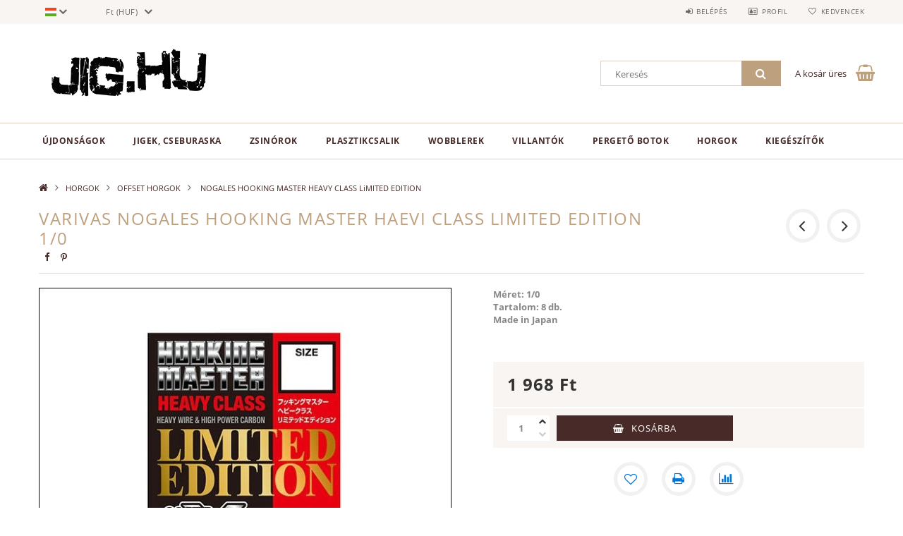

--- FILE ---
content_type: text/html; charset=UTF-8
request_url: http://jig.hu/VARIVAS-NOGALES-HOOKING-MASTER-HAEVI-CLASS-LIMITED
body_size: 20447
content:
<!DOCTYPE html>
<html lang="hu">
<head>
    <meta content="width=device-width, initial-scale=1.0" name="viewport">
    <link rel="preload" href="http://jig.hu/!common_design/own/fonts/opensans/OpenSans-Bold.woff2" as="font" type="font/woff2" crossorigin>
    <link rel="preload" href="http://jig.hu/!common_design/own/fonts/opensans/OpenSans-Regular.woff2" as="font" type="font/woff2" crossorigin>
    <link rel="preload" href="http://jig.hu/!common_design/own/fonts/opensans/opensans.400.700.min.css" as="style">
    <link rel="stylesheet" href="http://jig.hu/!common_design/own/fonts/opensans/opensans.400.700.min.css" media="print" onload="this.media='all'">
    <noscript>
        <link rel="stylesheet" href="http://jig.hu/!common_design/own/fonts/opensans/opensans.400.700.min.css">
    </noscript>
    <meta charset="utf-8">
<meta name="description" content="VARIVAS NOGALES HOOKING MASTER HAEVI CLASS LIMITED EDITION 1/0, Méret: 1/0 Tartalom: 8 db. Made in Japan, jig.hu">
<meta name="robots" content="index, follow">
<meta http-equiv="X-UA-Compatible" content="IE=Edge">
<meta property="og:site_name" content="jig.hu" />
<meta property="og:title" content="VARIVAS NOGALES HOOKING MASTER HAEVI CLASS LIMITED EDITION 1">
<meta property="og:description" content="VARIVAS NOGALES HOOKING MASTER HAEVI CLASS LIMITED EDITION 1/0, Méret: 1/0 Tartalom: 8 db. Made in Japan, jig.hu">
<meta property="og:type" content="product">
<meta property="og:url" content="http://jig.hu/VARIVAS-NOGALES-HOOKING-MASTER-HAEVI-CLASS-LIMITED">
<meta property="og:image" content="http://jig.hu/img/49310/VNHMLE10/VNHMLE10.jpg">
<meta name="mobile-web-app-capable" content="yes">
<meta name="apple-mobile-web-app-capable" content="yes">
<meta name="MobileOptimized" content="320">
<meta name="HandheldFriendly" content="true">

<title>VARIVAS NOGALES HOOKING MASTER HAEVI CLASS LIMITED EDITION 1</title>


<script>
var service_type="shop";
var shop_url_main="http://jig.hu";
var actual_lang="hu";
var money_len="0";
var money_thousend=" ";
var money_dec=",";
var shop_id=49310;
var unas_design_url="http:"+"/"+"/"+"jig.hu"+"/"+"!common_design"+"/"+"base"+"/"+"001502"+"/";
var unas_design_code='001502';
var unas_base_design_code='1500';
var unas_design_ver=3;
var unas_design_subver=4;
var unas_shop_url='http://jig.hu';
var responsive="yes";
var config_plus=new Array();
config_plus['cart_redirect']=1;
config_plus['money_type']='Ft';
config_plus['money_type_display']='Ft';
var lang_text=new Array();

var UNAS = UNAS || {};
UNAS.shop={"base_url":'http://jig.hu',"domain":'jig.hu',"username":'jig.unas.hu',"id":49310,"lang":'hu',"currency_type":'Ft',"currency_code":'HUF',"currency_rate":'1',"currency_length":0,"base_currency_length":0,"canonical_url":'http://jig.hu/VARIVAS-NOGALES-HOOKING-MASTER-HAEVI-CLASS-LIMITED'};
UNAS.design={"code":'001502',"page":'artdet'};
UNAS.api_auth="cc9d1a0c760905f120cc19b4a6b1ea6a";
UNAS.customer={"email":'',"id":0,"group_id":0,"without_registration":0};
UNAS.shop["category_id"]="156972";
UNAS.shop["sku"]="VNHMLE10";
UNAS.shop["product_id"]="236276989";
UNAS.shop["only_private_customer_can_purchase"] = false;
 

UNAS.text = {
    "button_overlay_close": `Bezár`,
    "popup_window": `Felugró ablak`,
    "list": `lista`,
    "updating_in_progress": `frissítés folyamatban`,
    "updated": `frissítve`,
    "is_opened": `megnyitva`,
    "is_closed": `bezárva`,
    "deleted": `törölve`,
    "consent_granted": `hozzájárulás megadva`,
    "consent_rejected": `hozzájárulás elutasítva`,
    "field_is_incorrect": `mező hibás`,
    "error_title": `Hiba!`,
    "product_variants": `termék változatok`,
    "product_added_to_cart": `A termék a kosárba került`,
    "product_added_to_cart_with_qty_problem": `A termékből csak [qty_added_to_cart] [qty_unit] került kosárba`,
    "product_removed_from_cart": `A termék törölve a kosárból`,
    "reg_title_name": `Név`,
    "reg_title_company_name": `Cégnév`,
    "number_of_items_in_cart": `Kosárban lévő tételek száma`,
    "cart_is_empty": `A kosár üres`,
    "cart_updated": `A kosár frissült`,
    "mandatory": `Kötelező!`
};


UNAS.text["delete_from_compare"]= `Törlés összehasonlításból`;
UNAS.text["comparison"]= `Összehasonlítás`;

UNAS.text["delete_from_favourites"]= `Törlés a kedvencek közül`;
UNAS.text["add_to_favourites"]= `Kedvencekhez`;








window.lazySizesConfig=window.lazySizesConfig || {};
window.lazySizesConfig.loadMode=1;
window.lazySizesConfig.loadHidden=false;

window.dataLayer = window.dataLayer || [];
function gtag(){dataLayer.push(arguments)};
gtag('js', new Date());
</script>

<script src="http://jig.hu/!common_packages/jquery/jquery-3.2.1.js?mod_time=1759314984"></script>
<script src="http://jig.hu/!common_packages/jquery/plugins/migrate/migrate.js?mod_time=1759314984"></script>
<script src="http://jig.hu/!common_packages/jquery/plugins/tippy/popper-2.4.4.min.js?mod_time=1759314984"></script>
<script src="http://jig.hu/!common_packages/jquery/plugins/tippy/tippy-bundle.umd.min.js?mod_time=1759314984"></script>
<script src="http://jig.hu/!common_packages/jquery/plugins/autocomplete/autocomplete.js?mod_time=1759314984"></script>
<script src="http://jig.hu/!common_packages/jquery/plugins/cookie/cookie.js?mod_time=1759314984"></script>
<script src="http://jig.hu/!common_packages/jquery/plugins/tools/tools-1.2.7.js?mod_time=1759314984"></script>
<script src="http://jig.hu/!common_packages/jquery/plugins/lazysizes/lazysizes.min.js?mod_time=1759314984"></script>
<script src="http://jig.hu/!common_packages/jquery/own/shop_common/exploded/common.js?mod_time=1769410771"></script>
<script src="http://jig.hu/!common_packages/jquery/own/shop_common/exploded/common_overlay.js?mod_time=1759314984"></script>
<script src="http://jig.hu/!common_packages/jquery/own/shop_common/exploded/common_shop_popup.js?mod_time=1759314984"></script>
<script src="http://jig.hu/!common_packages/jquery/own/shop_common/exploded/common_start_checkout.js?mod_time=1759314984"></script>
<script src="http://jig.hu/!common_packages/jquery/own/shop_common/exploded/design_1500.js?mod_time=1759314984"></script>
<script src="http://jig.hu/!common_packages/jquery/own/shop_common/exploded/function_change_address_on_order_methods.js?mod_time=1759314984"></script>
<script src="http://jig.hu/!common_packages/jquery/own/shop_common/exploded/function_check_password.js?mod_time=1759314984"></script>
<script src="http://jig.hu/!common_packages/jquery/own/shop_common/exploded/function_check_zip.js?mod_time=1767692285"></script>
<script src="http://jig.hu/!common_packages/jquery/own/shop_common/exploded/function_compare.js?mod_time=1759314984"></script>
<script src="http://jig.hu/!common_packages/jquery/own/shop_common/exploded/function_customer_addresses.js?mod_time=1769410771"></script>
<script src="http://jig.hu/!common_packages/jquery/own/shop_common/exploded/function_delivery_point_select.js?mod_time=1759314984"></script>
<script src="http://jig.hu/!common_packages/jquery/own/shop_common/exploded/function_favourites.js?mod_time=1759314984"></script>
<script src="http://jig.hu/!common_packages/jquery/own/shop_common/exploded/function_infinite_scroll.js?mod_time=1759314984"></script>
<script src="http://jig.hu/!common_packages/jquery/own/shop_common/exploded/function_language_and_currency_change.js?mod_time=1759314984"></script>
<script src="http://jig.hu/!common_packages/jquery/own/shop_common/exploded/function_param_filter.js?mod_time=1764233415"></script>
<script src="http://jig.hu/!common_packages/jquery/own/shop_common/exploded/function_postsale.js?mod_time=1759314984"></script>
<script src="http://jig.hu/!common_packages/jquery/own/shop_common/exploded/function_product_print.js?mod_time=1759314984"></script>
<script src="http://jig.hu/!common_packages/jquery/own/shop_common/exploded/function_product_subscription.js?mod_time=1759314984"></script>
<script src="http://jig.hu/!common_packages/jquery/own/shop_common/exploded/function_recommend.js?mod_time=1759314984"></script>
<script src="http://jig.hu/!common_packages/jquery/own/shop_common/exploded/function_saved_cards.js?mod_time=1759314984"></script>
<script src="http://jig.hu/!common_packages/jquery/own/shop_common/exploded/function_saved_filter_delete.js?mod_time=1759314984"></script>
<script src="http://jig.hu/!common_packages/jquery/own/shop_common/exploded/function_search_smart_placeholder.js?mod_time=1759314984"></script>
<script src="http://jig.hu/!common_packages/jquery/own/shop_common/exploded/function_vote.js?mod_time=1759314984"></script>
<script src="http://jig.hu/!common_packages/jquery/own/shop_common/exploded/page_cart.js?mod_time=1767791927"></script>
<script src="http://jig.hu/!common_packages/jquery/own/shop_common/exploded/page_customer_addresses.js?mod_time=1768291153"></script>
<script src="http://jig.hu/!common_packages/jquery/own/shop_common/exploded/page_order_checkout.js?mod_time=1759314984"></script>
<script src="http://jig.hu/!common_packages/jquery/own/shop_common/exploded/page_order_details.js?mod_time=1759314984"></script>
<script src="http://jig.hu/!common_packages/jquery/own/shop_common/exploded/page_order_methods.js?mod_time=1760086915"></script>
<script src="http://jig.hu/!common_packages/jquery/own/shop_common/exploded/page_order_return.js?mod_time=1759314984"></script>
<script src="http://jig.hu/!common_packages/jquery/own/shop_common/exploded/page_order_send.js?mod_time=1759314984"></script>
<script src="http://jig.hu/!common_packages/jquery/own/shop_common/exploded/page_order_subscriptions.js?mod_time=1759314984"></script>
<script src="http://jig.hu/!common_packages/jquery/own/shop_common/exploded/page_order_verification.js?mod_time=1759314984"></script>
<script src="http://jig.hu/!common_packages/jquery/own/shop_common/exploded/page_product_details.js?mod_time=1759314984"></script>
<script src="http://jig.hu/!common_packages/jquery/own/shop_common/exploded/page_product_list.js?mod_time=1759314984"></script>
<script src="http://jig.hu/!common_packages/jquery/own/shop_common/exploded/page_product_reviews.js?mod_time=1759314984"></script>
<script src="http://jig.hu/!common_packages/jquery/own/shop_common/exploded/page_reg.js?mod_time=1759314984"></script>
<script src="http://jig.hu/!common_packages/jquery/plugins/hoverintent/hoverintent.js?mod_time=1759314984"></script>
<script src="http://jig.hu/!common_packages/jquery/own/shop_tooltip/shop_tooltip.js?mod_time=1759314984"></script>
<script src="http://jig.hu/!common_packages/jquery/plugins/responsive_menu/responsive_menu-unas.js?mod_time=1759314984"></script>
<script src="http://jig.hu/!common_packages/jquery/plugins/slick/slick.js?mod_time=1759314984"></script>
<script src="http://jig.hu/!common_packages/jquery/plugins/perfectscrollbar/perfect-scrollbar.jquery.min.js?mod_time=1759314984"></script>
<script src="http://jig.hu/!common_packages/jquery/plugins/photoswipe/photoswipe.min.js?mod_time=1759314984"></script>
<script src="http://jig.hu/!common_packages/jquery/plugins/photoswipe/photoswipe-ui-default.min.js?mod_time=1759314984"></script>

<link href="http://jig.hu/!common_packages/jquery/plugins/autocomplete/autocomplete.css?mod_time=1759314984" rel="stylesheet" type="text/css">
<link href="http://jig.hu/!common_design/base/001500/css/common.css?mod_time=1763385135" rel="stylesheet" type="text/css">
<link href="http://jig.hu/!common_design/base/001500/css/page_artdet_1.css?mod_time=1759314986" rel="stylesheet" type="text/css">
<link href="http://jig.hu/!common_design/base/001502/css/custom.css?mod_time=1759314986" rel="stylesheet" type="text/css">

<link href="http://jig.hu/VARIVAS-NOGALES-HOOKING-MASTER-HAEVI-CLASS-LIMITED" rel="canonical">
    <link id="favicon-32x32" rel="icon" type="image/png" href="http://jig.hu/!common_design/own/image/favicon_32x32.png" sizes="32x32">
    <link id="favicon-192x192" rel="icon" type="image/png" href="http://jig.hu/!common_design/own/image/favicon_192x192.png" sizes="192x192">
            <link rel="apple-touch-icon" href="http://jig.hu/!common_design/own/image/favicon_32x32.png" sizes="32x32">
        <link rel="apple-touch-icon" href="http://jig.hu/!common_design/own/image/favicon_192x192.png" sizes="192x192">
        <script>
        gtag('consent', 'default', {
           'ad_storage': 'granted',
           'ad_user_data': 'granted',
           'ad_personalization': 'granted',
           'analytics_storage': 'granted',
           'functionality_storage': 'granted',
           'personalization_storage': 'granted',
           'security_storage': 'granted'
        });

    
        gtag('consent', 'update', {
           'ad_storage': 'granted',
           'ad_user_data': 'granted',
           'ad_personalization': 'granted',
           'analytics_storage': 'granted',
           'functionality_storage': 'granted',
           'personalization_storage': 'granted',
           'security_storage': 'granted'
        });

        </script>
    
    
    
    



    
        <style>
        
            
                .header_logo_img-container img {
                    position: absolute;
                    left: 0;
                    right: 0;
                    bottom: 0;
                    top: 0;
                }
                .header_logo_1_img-wrapper {
                    padding-top: calc(100 / 300 * 100%);
                    position: relative;
                }
                .header_logo_img-wrap-1 {
                    max-width: 100%;
                    width: 300px;
                    margin: 0 auto;
                }
                
                    @media (max-width: 1023.8px) {
                        .header_logo_1_img-wrapper {
                            padding-top: calc(100 / 300 * 100%);
                        }
                        .header_logo_img-wrap-1 {
                            width: 300px;
                        }
                    }
                
                
                    @media (max-width: 767.8px){
                        .header_logo_1_img-wrapper {
                            padding-top: calc(100 / 300 * 100%);
                        }
                        .header_logo_img-wrap-1 {
                            width: 300px;
                        }
                    }
                
                
                    @media (max-width: 479.8px){
                        .header_logo_1_img-wrapper {
                            padding-top: calc(100 / 300 * 100%);
                        }
                        .header_logo_img-wrap-1 {
                            width: 300px;
                        }
                    }
                
            
        
    </style>
    

    


</head>

<body class='design_ver3 design_subver1 design_subver2 design_subver3 design_subver4' id="ud_shop_artdet">
    <div id="fb-root"></div>
    <script>
        window.fbAsyncInit = function() {
            FB.init({
                xfbml            : true,
                version          : 'v22.0'
            });
        };
    </script>
    <script async defer crossorigin="anonymous" src="https://connect.facebook.net/hu_HU/sdk.js"></script>
    <div id="image_to_cart" style="display:none; position:absolute; z-index:100000;"></div>
<div class="overlay_common overlay_warning" id="overlay_cart_add"></div>
<script>$(document).ready(function(){ overlay_init("cart_add",{"onBeforeLoad":false}); });</script>
<div id="overlay_login_outer"></div>	
	<script>
	$(document).ready(function(){
	    var login_redir_init="";

		$("#overlay_login_outer").overlay({
			onBeforeLoad: function() {
                var login_redir_temp=login_redir_init;
                if (login_redir_act!="") {
                    login_redir_temp=login_redir_act;
                    login_redir_act="";
                }

									$.ajax({
						type: "GET",
						async: true,
						url: "http://jig.hu/shop_ajax/ajax_popup_login.php",
						data: {
							shop_id:"49310",
							lang_master:"hu",
                            login_redir:login_redir_temp,
							explicit:"ok",
							get_ajax:"1"
						},
						success: function(data){
							$("#overlay_login_outer").html(data);
							if (unas_design_ver >= 5) $("#overlay_login_outer").modal('show');
							$('#overlay_login1 input[name=shop_pass_login]').keypress(function(e) {
								var code = e.keyCode ? e.keyCode : e.which;
								if(code.toString() == 13) {		
									document.form_login_overlay.submit();		
								}	
							});	
						}
					});
								},
			top: 50,
			mask: {
	color: "#000000",
	loadSpeed: 200,
	maskId: "exposeMaskOverlay",
	opacity: 0.7
},
			closeOnClick: (config_plus['overlay_close_on_click_forced'] === 1),
			onClose: function(event, overlayIndex) {
				$("#login_redir").val("");
			},
			load: false
		});
		
			});
	function overlay_login() {
		$(document).ready(function(){
			$("#overlay_login_outer").overlay().load();
		});
	}
	function overlay_login_remind() {
        if (unas_design_ver >= 5) {
            $("#overlay_remind").overlay().load();
        } else {
            $(document).ready(function () {
                $("#overlay_login_outer").overlay().close();
                setTimeout('$("#overlay_remind").overlay().load();', 250);
            });
        }
	}

    var login_redir_act="";
    function overlay_login_redir(redir) {
        login_redir_act=redir;
        $("#overlay_login_outer").overlay().load();
    }
	</script>  
	<div class="overlay_common overlay_info" id="overlay_remind"></div>
<script>$(document).ready(function(){ overlay_init("remind",[]); });</script>

	<script>
    	function overlay_login_error_remind() {
		$(document).ready(function(){
			load_login=0;
			$("#overlay_error").overlay().close();
			setTimeout('$("#overlay_remind").overlay().load();', 250);	
		});
	}
	</script>  
	<div class="overlay_common overlay_info" id="overlay_newsletter"></div>
<script>$(document).ready(function(){ overlay_init("newsletter",[]); });</script>

<script>
function overlay_newsletter() {
    $(document).ready(function(){
        $("#overlay_newsletter").overlay().load();
    });
}
</script>
<div class="overlay_common overlay_error" id="overlay_script"></div>
<script>$(document).ready(function(){ overlay_init("script",[]); });</script>
    <script>
    $(document).ready(function() {
        $.ajax({
            type: "GET",
            url: "http://jig.hu/shop_ajax/ajax_stat.php",
            data: {master_shop_id:"49310",get_ajax:"1"}
        });
    });
    </script>
    
<div id="responsive_cat_menu"><div id="responsive_cat_menu_content"><script>var responsive_menu='$(\'#responsive_cat_menu ul\').responsive_menu({ajax_type: "GET",ajax_param_str: "cat_key|aktcat",ajax_url: "http://jig.hu/shop_ajax/ajax_box_cat.php",ajax_data: "master_shop_id=49310&lang_master=hu&get_ajax=1&type=responsive_call&box_var_name=shop_cat&box_var_already=no&box_var_responsive=yes&box_var_section=content&box_var_highlight=yes&box_var_type=normal&box_var_multilevel_id=responsive_cat_menu",menu_id: "responsive_cat_menu"});'; </script><div class="responsive_menu"><div class="responsive_menu_nav"><div class="responsive_menu_navtop"><div class="responsive_menu_back "></div><div class="responsive_menu_title ">&nbsp;</div><div class="responsive_menu_close "></div></div><div class="responsive_menu_navbottom"></div></div><div class="responsive_menu_content"><ul style="display:none;"><li><a href="http://jig.hu/shop_artspec.php?artspec=2" class="text_small">Újdonságok</a></li><li><div class="next_level_arrow"></div><span class="ajax_param">695394|156972</span><a href="http://jig.hu/sct/695394/JIGEK-CSEBURASKA" class="text_small has_child resp_clickable" onclick="return false;">JIGEK, CSEBURASKA</a></li><li><div class="next_level_arrow"></div><span class="ajax_param">592073|156972</span><a href="http://jig.hu/sct/592073/ZSINOROK" class="text_small has_child resp_clickable" onclick="return false;">ZSINÓROK</a></li><li><div class="next_level_arrow"></div><span class="ajax_param">288432|156972</span><a href="http://jig.hu/sct/288432/PLASZTIKCSALIK" class="text_small has_child resp_clickable" onclick="return false;">PLASZTIKCSALIK</a></li><li><div class="next_level_arrow"></div><span class="ajax_param">800564|156972</span><a href="http://jig.hu/sct/800564/WOBBLEREK" class="text_small has_child resp_clickable" onclick="return false;">WOBBLEREK</a></li><li><div class="next_level_arrow"></div><span class="ajax_param">361169|156972</span><a href="http://jig.hu/sct/361169/VILLANTOK" class="text_small has_child resp_clickable" onclick="return false;">VILLANTÓK</a></li><li><div class="next_level_arrow"></div><span class="ajax_param">882940|156972</span><a href="http://jig.hu/sct/882940/PERGETO-BOTOK" class="text_small has_child resp_clickable" onclick="return false;">PERGETŐ BOTOK</a></li><li class="active_menu"><div class="next_level_arrow"></div><span class="ajax_param">104450|156972</span><a href="http://jig.hu/sct/104450/HORGOK" class="text_small has_child resp_clickable" onclick="return false;">HORGOK</a></li><li><div class="next_level_arrow"></div><span class="ajax_param">322790|156972</span><a href="http://jig.hu/sct/322790/KIEGESZITOK" class="text_small has_child resp_clickable" onclick="return false;">KIEGÉSZÍTŐK</a></li></ul></div></div></div></div>

<div id="container">
	

    <div id="header">
    	<div id="header_top">
        	<div id="header_top_wrap" class="row">
                <div id="money_lang" class="col-sm-4">                  
                    <div id="lang">
<div id='box_lang_content' class='box_content'>
    
    <div class='box_lang_type_flag current_flag'>
    	<img src="http://jig.hu/!common_design/own/image/icon/flag/svg/hu.svg" alt="Hungarian" title="Hungarian"  width="16"  height="12"   style="width: 16px;"  />
    </div>
    <div class='box_lang_type_flag flag_list'>
        <a id="box_lang_hu" data-lang="hu" href="#" data-uri="/VARIVAS-NOGALES-HOOKING-MASTER-HAEVI-CLASS-LIMITED" onclick="location.href='http://jig.hu'+$(this).data('uri')" class="text_small box_lang_a_select" title="Hungarian" rel="nofollow"><img src="http://jig.hu/!common_design/own/image/icon/flag/svg/hu.svg" alt="Hungarian" title="Hungarian"  width="16"  height="12"   style="width: 16px;" class="box_lang_flag_select" /></a><a id="box_lang_en" data-lang="en" href="#" data-uri="/en/VARIVAS-NOGALES-HOOKING-MASTER-HAEVI-CLASS-LIMITED" onclick="location.href='http://jig.hu'+$(this).data('uri')" class="text_small" title="English" rel="nofollow"><img src="http://jig.hu/!common_design/own/image/icon/flag/svg/en.svg" alt="English" title="English"  width="16"  height="12"   style="width: 16px;" class="box_lang_flag" /></a>
    </div>
    <script>
		$('.current_flag').click( function(e) {
				$(this).toggleClass('grey');
				$('.flag_list').slideToggle(400);
				e.stopPropagation();
		});
		$('html').click(function() {
			if($('.flag_list').is(':visible')) {
				$('.flag_list').slideUp(400);
			}
			if($('.current_flag').hasClass('grey')) {
				$('.current_flag').removeClass('grey');
			}
		});
	</script>
    
</div>

</div>
                    <div id="money"><div id='box_money_content' class='box_content'>
    <form name="form_moneychange" action="http://jig.hu/shop_moneychange.php" method="post">
        <input name="file_back" type="hidden" value="/VARIVAS-NOGALES-HOOKING-MASTER-HAEVI-CLASS-LIMITED">
        <span class="text_select"><select name="session_money_select" id="session_money_select" onchange="document.form_moneychange.submit();" class="text_normal"><option value="-1" selected="selected">Ft (HUF)</option><option value="0" >EUR - €</option></select></span>
    </form>
</div></div>
                    <div class="clear_fix"></div>
                </div>
                <div class="col-sm-2"></div>
                <div id="header_menu" class="col-sm-6">
                	<ul class="list-inline">
	                    <li class="list-inline-item login">
    
        
            
                <script>
                    function overlay_login() {
                        $(document).ready(function(){
                            $("#overlay_login_outer").overlay().load();
                        });
                    }
                </script>
                <a href="javascript:overlay_login();" class="menu_login">Belépés</a>
            

            
        

        

        

        

    
</li>
        	            <li class="list-inline-item profil"><a href="http://jig.hu/shop_order_track.php">Profil</a></li>
                        <li class="list-inline-item fav"><a href="http://jig.hu/shop_order_track.php?tab=favourites">Kedvencek</a></li>
                        <li class="list-inline-item saved_filters"></li>
                        <li class="list-inline-item compare"></li>
                    </ul>
                </div>
                <div class="clear_fix"></div>
        	</div>
        </div>
        
    	<div id="header_content">
        	<div id="header_content_wrap">
                <div id="logo">



    

    
        <div id="header_logo_img" class="js-element header_logo_img-container" data-element-name="header_logo">
            
                
                    <div class="header_logo_img-wrap header_logo_img-wrap-1">
                        <div class="header_logo_1_img-wrapper">
                            <a href="http://jig.hu">
                            <picture>
                                
                                <source media="(max-width: 479.8px)" srcset="http://jig.hu/!common_design/custom/jig.unas.hu/element/layout_hu_header_logo-300x100_1_default.jpg?time=1521809219">
                                <source media="(max-width: 767.8px)" srcset="http://jig.hu/!common_design/custom/jig.unas.hu/element/layout_hu_header_logo-300x100_1_default.jpg?time=1521809219">
                                <source media="(max-width: 1023.8px)" srcset="http://jig.hu/!common_design/custom/jig.unas.hu/element/layout_hu_header_logo-300x100_1_default.jpg?time=1521809219">
                                <img fetchpriority="high" width="300" height="100"
                                     src="http://jig.hu/!common_design/custom/jig.unas.hu/element/layout_hu_header_logo-300x100_1_default.jpg?time=1521809219" alt="jig.hu"
                                     
                                >
                            </picture>
                            </a>
                        </div>
                    </div>
                
                
            
        </div>
    

</div>
                <div id="header_banner"></div>
                <div id="header_content_right">
	                <div id="search"><div id="box_search_content" class="box_content browser-is-chrome">
    <form name="form_include_search" id="form_include_search" action="http://jig.hu/shop_search.php" method="get">
        <div class="box_search_field">
            <input data-stay-visible-breakpoint="1000" name="search" id="box_search_input" type="text" pattern=".{3,100}"
                   maxlength="100" class="text_small ac_input js-search-input" title="Hosszabb kereső kifejezést írjon be!"
                   placeholder="Keresés" autocomplete="off"
                   required
            >
        </div>
        <button class="box_search_button fa fa-search" type="submit" title="Keresés"></button>
    </form>
</div>
<script>
/* CHECK SEARCH INPUT CONTENT  */
function checkForInput(element) {
    let thisEl = $(element);
    let tmpval = thisEl.val();
    thisEl.toggleClass('not-empty', tmpval.length >= 1);
    thisEl.toggleClass('search-enable', tmpval.length >= 3);
}
/* CHECK SEARCH INPUT CONTENT  */
$('#box_search_input').on('blur change keyup', function() {
    checkForInput(this);
});
</script>
<script>
    $(document).ready(function(){
        $(document).on('smartSearchInputLoseFocus', function(){
            if ($('.js-search-smart-autocomplete').length>0) {
                setTimeout(function () {
                    let height = $(window).height() - ($('.js-search-smart-autocomplete').offset().top - $(window).scrollTop()) - 20;
                    $('.search-smart-autocomplete').css('max-height', height + 'px');
                }, 300);
            }
        });
    });
</script></div>
                    <div id="cart"><div id='box_cart_content' class='box_content'>




<div id="box_cart_content_full">
    <div class='box_cart_item'>
        <a href="http://jig.hu/shop_cart.php">
    
                
    
                
                    <span class='box_cart_empty'>A kosár üres</span>
                    
                
    
        </a>
    </div>
    
    	
    
</div>


<div class="box_cart_itemlist">
    
    <div class="box_cart_itemlist_list">
        
    </div>
    
    
    <div class="box_cart_sum_row">
        
            <div class='box_cart_price_label'>Összesen:</div>
        
        
            <div class='box_cart_price'><span class='text_color_fault'>0 Ft</span></div>
        
        <div class='clear_fix'></div>
	</div>

    
    <div class='box_cart_button'><input name="Button" type="button" value="Megrendelés" onclick="location.href='http://jig.hu/shop_cart.php'"></div>
    
    
</div>



</div>


    <script>
        $("#box_cart_content_full").click(function() {
            document.location.href="http://jig.hu/shop_cart.php";
        });
		$(document).ready (function() {
			$('#cart').hoverIntent({
                over: function () {
                    $(this).find('.box_cart_itemlist').stop(true).slideDown(400, function () {
                        $('.box_cart_itemlist_list').perfectScrollbar();
                    });
                },
                out: function () {
                    $(this).find('.box_cart_itemlist').slideUp(400);
                },
                interval: 100,
                sensitivity: 6,
                timeout: 1000
            });
		});
    </script>
</div>
                </div>
                <div class="clear_fix"></div>
        	</div>
        </div>	
        
        <div id="header_bottom">
        	<div id="header_bottom_wrap">
            	<ul id="mainmenu">
                	
<li class="catmenu_spec" data-id="new">
    <a href="http://jig.hu/shop_artspec.php?artspec=2">Újdonságok</a>

    
</li>

<li data-id="695394">
    <a href="http://jig.hu/sct/695394/JIGEK-CSEBURASKA">JIGEK, CSEBURASKA</a>

    
	<div class="catmenu_lvl2_outer">
        <ul class="catmenu_lvl2 ">
        	
	
	<li data-id="771109">
    	<a href="http://jig.hu/sct/771109/CSEBURASKA">CSEBURASKA</a>
		


<ul class="catmenu_lvl3"> 
	
	<li data-id="678178">
    	<a href="http://jig.hu/spl/678178/CSEBURASKA-JIG">CSEBURASKA JIG</a>
	</li>
	
	<li data-id="498480">
    	<a href="http://jig.hu/spl/498480/TUNGSTEN-CSEBURASKA-JIG">TUNGSTEN CSEBURASKA JIG </a>
	</li>
	
	<li data-id="123295">
    	<a href="http://jig.hu/spl/123295/TUNGSTEN-CSEBURASKA-JIG-M">  TUNGSTEN CSEBURASKA JIG &quot;M&quot;.</a>
	</li>
	
    

</ul>

	</li>
	
	<li data-id="388360">
    	<a href="http://jig.hu/sct/388360/JIG">JIG</a>
		


<ul class="catmenu_lvl3"> 
	
	<li data-id="835062">
    	<a href="http://jig.hu/spl/835062/TUNGSTEN-JIGFEJ">TUNGSTEN JIGFEJ</a>
	</li>
	
	<li data-id="803023">
    	<a href="http://jig.hu/TUNGSTEN-JIGFEJ-II">TUNGSTEN JIGFEJ II.</a>
	</li>
	
	<li data-id="709142">
    	<a href="http://jig.hu/spl/709142/OWNER-HORGOS-JIGFEJ">OWNER HORGOS JIGFEJ</a>
	</li>
	
	<li data-id="907693">
    	<a href="http://jig.hu/spl/907693/JIGFEJ-rezzel-bevont"> JIGFEJ (rézzel bevont)</a>
	</li>
	
	<li data-id="247281">
    	<a href="http://jig.hu/sct/247281/UL-JIGFEJ-TICT">UL JIGFEJ (TICT)</a>
	</li>
	
    
    <li class="catmenu_more"><a href="http://jig.hu/sct/388360/JIG">Több</a></li>
    

</ul>

	</li>
	
	<li data-id="637734">
    	<a href="http://jig.hu/sct/637734/DROP-SHOT">DROP SHOT</a>
		


<ul class="catmenu_lvl3"> 
	
	<li data-id="259684">
    	<a href="http://jig.hu/spl/259684/TUNGSTEN-DROP-SHOT-csepp">TUNGSTEN DROP SHOT csepp</a>
	</li>
	
	<li data-id="325529">
    	<a href="http://jig.hu/spl/325529/TUNGSTEN-DROP-SHOT-rud">TUNGSTEN DROP SHOT rúd</a>
	</li>
	
	<li data-id="841939">
    	<a href="http://jig.hu/spl/841939/OLOM-DROP-SHOT-csepp">ÓLOM DROP SHOT csepp </a>
	</li>
	
    

</ul>

	</li>
	

        </ul>
        
	</div>
    
</li>

<li data-id="592073">
    <a href="http://jig.hu/sct/592073/ZSINOROK">ZSINÓROK</a>

    
	<div class="catmenu_lvl2_outer">
        <ul class="catmenu_lvl2 ">
        	
	
	<li data-id="793400">
    	<a href="http://jig.hu/sct/793400/FONOTT-ZSINOR">FONOTT ZSINÓR</a>
		


<ul class="catmenu_lvl3"> 
	
	<li data-id="615650">
    	<a href="http://jig.hu/sct/615650/VARIVAS">VARIVAS</a>
	</li>
	
	<li data-id="545422">
    	<a href="http://jig.hu/sct/545422/TICT">TICT</a>
	</li>
	
    

</ul>

	</li>
	
	<li data-id="459525">
    	<a href="http://jig.hu/sct/459525/MONOFIL-ZSINOR">MONOFIL ZSINÓR</a>
		


<ul class="catmenu_lvl3"> 
	
	<li data-id="179784">
    	<a href="http://jig.hu/sct/179784/VARIVAS">VARIVAS</a>
	</li>
	
	<li data-id="781520">
    	<a href="http://jig.hu/sct/781520/TICT">TICT</a>
	</li>
	
    

</ul>

	</li>
	
	<li data-id="325523">
    	<a href="http://jig.hu/sct/325523/FLUOROCARBON-ZSINOR">FLUOROCARBON ZSINÓR</a>
		


<ul class="catmenu_lvl3"> 
	
	<li data-id="790142">
    	<a href="http://jig.hu/sct/790142/VARIVAS">VARIVAS</a>
	</li>
	
	<li data-id="411562">
    	<a href="http://jig.hu/sct/411562/TICT">TICT</a>
	</li>
	
	<li data-id="716862">
    	<a href="http://jig.hu/sct/716862/YGK">YGK</a>
	</li>
	
	<li data-id="202534">
    	<a href="http://jig.hu/sct/202534/TEAM-SALMO">TEAM SALMO</a>
	</li>
	
    

</ul>

	</li>
	

        </ul>
        
	</div>
    
</li>

<li data-id="288432">
    <a href="http://jig.hu/sct/288432/PLASZTIKCSALIK">PLASZTIKCSALIK</a>

    
	<div class="catmenu_lvl2_outer">
        <ul class="catmenu_lvl2 ">
        	
	
	<li data-id="287658">
    	<a href="http://jig.hu/sct/287658/NOIKE">NOIKE</a>
		


<ul class="catmenu_lvl3"> 
	
	<li data-id="193641">
    	<a href="http://jig.hu/spl/193641/SMOKIN-SWIMMER">SMOKIN SWIMMER</a>
	</li>
	
	<li data-id="339370">
    	<a href="http://jig.hu/spl/339370/WOBBLE-SHAD">WOBBLE SHAD</a>
	</li>
	
	<li data-id="542208">
    	<a href="http://jig.hu/spl/542208/RING-CURLY">RING CURLY</a>
	</li>
	
	<li data-id="163067">
    	<a href="http://jig.hu/spl/163067/REDBEE">REDBEE</a>
	</li>
	
    

</ul>

	</li>
	
	<li data-id="794314">
    	<a href="http://jig.hu/sct/794314/BAIT-BREATH">BAIT BREATH</a>
		


<ul class="catmenu_lvl3"> 
	
	<li data-id="829409">
    	<a href="http://jig.hu/spl/829409/T-T-SHAD">T.T SHAD</a>
	</li>
	
	<li data-id="393101">
    	<a href="http://jig.hu/spl/393101/CURLY-GRUB">CURLY GRUB</a>
	</li>
	
	<li data-id="781581">
    	<a href="http://jig.hu/spl/781581/U30-FISH-CURLY">U30 FISH CURLY</a>
	</li>
	
	<li data-id="704921">
    	<a href="http://jig.hu/spl/704921/O-GO-KYU">O-GO-KYU</a>
	</li>
	
	<li data-id="347825">
    	<a href="http://jig.hu/spl/347825/FISH-TAIL-RINGER">FISH TAIL RINGER</a>
	</li>
	
    
    <li class="catmenu_more"><a href="http://jig.hu/sct/794314/BAIT-BREATH">Több</a></li>
    

</ul>

	</li>
	
	<li data-id="282619">
    	<a href="http://jig.hu/sct/282619/TICT">TICT</a>
		


<ul class="catmenu_lvl3"> 
	
	<li data-id="511368">
    	<a href="http://jig.hu/spl/511368/SPIRAL-CLAW">SPIRAL CLAW</a>
	</li>
	
	<li data-id="189965">
    	<a href="http://jig.hu/spl/189965/BRILLIANT-15">BRILLIANT 1,5&quot;</a>
	</li>
	
	<li data-id="496692">
    	<a href="http://jig.hu/spl/496692/BRILLIANT-2039">BRILLIANT 2&#039;</a>
	</li>
	
	<li data-id="980060">
    	<a href="http://jig.hu/spl/980060/BRILLIANT-2-5039">BRILLIANT 2.5&#039;</a>
	</li>
	
	<li data-id="634187">
    	<a href="http://jig.hu/spl/634187/VIVID-RIZARD-TAIL">VIVID RIZARD TAIL</a>
	</li>
	
    
    <li class="catmenu_more"><a href="http://jig.hu/sct/282619/TICT">Több</a></li>
    

</ul>

	</li>
	
	<li data-id="877342">
    	<a href="http://jig.hu/sct/877342/CRAZY-FISH">CRAZY FISH</a>
		


<ul class="catmenu_lvl3"> 
	
	<li data-id="568637">
    	<a href="http://jig.hu/spl/568637/POLARIS">POLARIS</a>
	</li>
	
	<li data-id="726632">
    	<a href="http://jig.hu/spl/726632/VIBRO-WORM">VIBRO WORM</a>
	</li>
	
    

</ul>

	</li>
	
	<li data-id="276138">
    	<a href="http://jig.hu/sct/276138/OWNER">OWNER</a>
		


<ul class="catmenu_lvl3"> 
	
	<li data-id="535737">
    	<a href="http://jig.hu/spl/535737/OWNER-CULTIVA-ROCKN-BAIT">OWNER CULTIVA ROCK´N BAIT</a>
	</li>
	
    

</ul>

	</li>
	
	<li data-id="609677">
    	<a href="http://jig.hu/sct/609677/GAMBLER">GAMBLER </a>
		


<ul class="catmenu_lvl3"> 
	
	<li data-id="971627">
    	<a href="http://jig.hu/spl/971627/GAMBLER-LITTLE-EZ-375">GAMBLER LITTLE EZ 3,75&quot;</a>
	</li>
	
	<li data-id="257544">
    	<a href="http://jig.hu/spl/257544/GAMBLER-TZ-Swimmer-3039">GAMBLER TZ Swimmer 3&#039;</a>
	</li>
	
    

</ul>

	</li>
	
	<li data-id="199320">
    	<a href="http://jig.hu/sct/199320/LUCKY-JOHN">LUCKY JOHN</a>
		


<ul class="catmenu_lvl3"> 
	
	<li data-id="275321">
    	<a href="http://jig.hu/spl/275321/LUCKY-JOHN-MAKORA-SHAD-TAIL">LUCKY JOHN MAKORA SHAD TAIL</a>
	</li>
	
	<li data-id="308751">
    	<a href="http://jig.hu/spl/308751/LUCKY-JOHN-TIOGA">LUCKY JOHN TIOGA</a>
	</li>
	
	<li data-id="279788">
    	<a href="http://jig.hu/spl/279788/LUCKY-JOHN-Mr-GREEDY">LUCKY JOHN   Mr. GREEDY</a>
	</li>
	
	<li data-id="678399">
    	<a href="http://jig.hu/spl/678399/LUCKY-JOHN-CHUNK-TAIL">LUCKY JOHN CHUNK TAIL</a>
	</li>
	
	<li data-id="861489">
    	<a href="http://jig.hu/spl/861489/LUCKY-JOHN-J-I-B-TAIL">LUCKY JOHN  J.I.B. TAIL</a>
	</li>
	
    
    <li class="catmenu_more"><a href="http://jig.hu/sct/199320/LUCKY-JOHN">Több</a></li>
    

</ul>

	</li>
	
	<li data-id="271388">
    	<a href="http://jig.hu/sct/271388/SAWAMURA">SAWAMURA</a>
		


<ul class="catmenu_lvl3"> 
	
	<li data-id="245841">
    	<a href="http://jig.hu/spl/245841/SAWAMURA-One039up-shad">SAWAMURA One&#039;up shad</a>
	</li>
	
    

</ul>

	</li>
	
	<li data-id="994417">
    	<a href="http://jig.hu/spl/994417/JIG-HU-REAL-FISH">JIG.HU REAL FISH</a>
		
	</li>
	

        </ul>
        
	</div>
    
</li>

<li data-id="800564">
    <a href="http://jig.hu/sct/800564/WOBBLEREK">WOBBLEREK</a>

    
	<div class="catmenu_lvl2_outer">
        <ul class="catmenu_lvl2 ">
        	
	
	<li data-id="386307">
    	<a href="http://jig.hu/sct/386307/LUCKY-CRAFT">LUCKY CRAFT</a>
		


<ul class="catmenu_lvl3"> 
	
	<li data-id="410674">
    	<a href="http://jig.hu/spl/410674/LUCKY-CRAFT-POINTER-65">LUCKY CRAFT POINTER 65</a>
	</li>
	
	<li data-id="258805">
    	<a href="http://jig.hu/spl/258805/LUCKY-CRAFT-POINTER-78">LUCKY CRAFT POINTER 78</a>
	</li>
	
	<li data-id="446801">
    	<a href="http://jig.hu/spl/446801/LUCKY-CRAFT-SLENDER-POINTER-82MR">LUCKY CRAFT SLENDER POINTER 82MR</a>
	</li>
	
	<li data-id="754586">
    	<a href="http://jig.hu/spl/754586/LUCKY-CRAFT-STAYSEE-60">LUCKY CRAFT STAYSEE 60</a>
	</li>
	
    

</ul>

	</li>
	
	<li data-id="831697">
    	<a href="http://jig.hu/sct/831697/OWNER">OWNER </a>
		


<ul class="catmenu_lvl3"> 
	
	<li data-id="477301">
    	<a href="http://jig.hu/spl/477301/CT-SELECTION-MINOW">CT SELECTION MINOW</a>
	</li>
	
	<li data-id="639901">
    	<a href="http://jig.hu/spl/639901/MIRA-SHAD">MIRA SHAD</a>
	</li>
	
    

</ul>

	</li>
	
	<li data-id="331052">
    	<a href="http://jig.hu/Fish-Arrow">FISH ARROW</a>
		
	</li>
	

        </ul>
        
	</div>
    
</li>

<li data-id="361169">
    <a href="http://jig.hu/sct/361169/VILLANTOK">VILLANTÓK</a>

    
	<div class="catmenu_lvl2_outer">
        <ul class="catmenu_lvl2 ">
        	
	
	<li data-id="256231">
    	<a href="http://jig.hu/sct/256231/UL-VILLANTOK">UL VILLANTÓK</a>
		


<ul class="catmenu_lvl3"> 
	
	<li data-id="635506">
    	<a href="http://jig.hu/sct/635506/SV-LURES">SV LURES</a>
	</li>
	
	<li data-id="874817">
    	<a href="http://jig.hu/spl/874817/LUCKY-JOHN">LUCKY JOHN</a>
	</li>
	
    

</ul>

	</li>
	

        </ul>
        
	</div>
    
</li>

<li data-id="882940">
    <a href="http://jig.hu/sct/882940/PERGETO-BOTOK">PERGETŐ BOTOK</a>

    
	<div class="catmenu_lvl2_outer">
        <ul class="catmenu_lvl2 ">
        	
	
	<li data-id="428671">
    	<a href="http://jig.hu/sct/428671/TICT">TICT</a>
		


<ul class="catmenu_lvl3"> 
	
	<li data-id="317309">
    	<a href="http://jig.hu/spl/317309/TICT-ICE-CUBE">TICT ICE CUBE</a>
	</li>
	
	<li data-id="576443">
    	<a href="http://jig.hu/spl/576443/TICT-SRAM-EXR">TICT SRAM EXR</a>
	</li>
	
    

</ul>

	</li>
	
	<li data-id="981963">
    	<a href="http://jig.hu/sct/981963/VARIVAS">VARIVAS</a>
		


<ul class="catmenu_lvl3"> 
	
	<li data-id="785261">
    	<a href="http://jig.hu/spl/785261/VARIVAS-Violente-VLL-pergetobot">VARIVAS Violente VLL pergetőbot</a>
	</li>
	
	<li data-id="897656">
    	<a href="http://jig.hu/spl/897656/VARIVAS-Violente-VLE-pergetobot">VARIVAS Violente VLE pergetőbot</a>
	</li>
	
	<li data-id="186298">
    	<a href="http://jig.hu/spl/186298/VARIVAS-Violente-VLE-EGING-pergetobot">VARIVAS  Violente VLE EGING pergetőbot</a>
	</li>
	
    

</ul>

	</li>
	
	<li data-id="696019">
    	<a href="http://jig.hu/sct/696019/YAMAGA-BLANKS">YAMAGA BLANKS</a>
		


<ul class="catmenu_lvl3"> 
	
	<li data-id="565095">
    	<a href="http://jig.hu/spl/565095/BLUE-CURRENT-TZ-NANO">BLUE CURRENT TZ NANO</a>
	</li>
	
    

</ul>

	</li>
	
	<li data-id="563171">
    	<a href="http://jig.hu/spl/563171/GRAPHITELEADER">GRAPHITELEADER</a>
		
	</li>
	

        </ul>
        
	</div>
    
</li>

<li data-id="104450">
    <a href="http://jig.hu/sct/104450/HORGOK">HORGOK</a>

    
	<div class="catmenu_lvl2_outer">
        <ul class="catmenu_lvl2 ">
        	
	
	<li data-id="528766">
    	<a href="http://jig.hu/sct/528766/CSEBURASKA-HORGOK">CSEBURASKA HORGOK</a>
		


<ul class="catmenu_lvl3"> 
	
	<li data-id="538300">
    	<a href="http://jig.hu/spl/538300/OWNER-horgok">OWNER horgok</a>
	</li>
	
	<li data-id="803615">
    	<a href="http://jig.hu/sct/803615/VARIVAS-Nogales">VARIVAS  (Nogales)</a>
	</li>
	
	<li data-id="689849">
    	<a href="http://jig.hu/spl/689849/Orosz-csebu-horog">Orosz csebu. horog</a>
	</li>
	
	<li data-id="708303">
    	<a href="http://jig.hu/spl/708303/KETTES-CHEBURASKA-HOROG">KETTES CHEBURASKA HOROG</a>
	</li>
	
    

</ul>

	</li>
	
	<li data-id="423657">
    	<a href="http://jig.hu/sct/423657/OFFSET-HORGOK">OFFSET HORGOK</a>
		


<ul class="catmenu_lvl3"> 
	
	<li data-id="830296">
    	<a href="http://jig.hu/spl/830296/VARIVAS-Nogales-Hooking-Master-Light-Class-Limited">VARIVAS Nogales Hooking Master Light Class Limited Edition</a>
	</li>
	
	<li data-id="156972">
    	<a href="http://jig.hu/spl/156972/NOGALES-HOOKING-MASTER-HEAVY-CLASS-LiMITED-EDITION"> NOGALES HOOKING MASTER HEAVY CLASS LiMITED EDITION</a>
	</li>
	
	<li data-id="571204">
    	<a href="http://jig.hu/spl/571204/VARIVAS-Gran-Hooking-Master-Light-Class">VARIVAS Gran Hooking Master Light Class</a>
	</li>
	
	<li data-id="262077">
    	<a href="http://jig.hu/spl/262077/VARIVAS-Gran-Hooking-Master-Haevy-Class">VARIVAS Gran Hooking Master Haevy Class</a>
	</li>
	
	<li data-id="894841">
    	<a href="http://jig.hu/spl/894841/VARIVAS-Nogales-Second-Bite-Light-Class">VARIVAS Nogales Second Bite Light Class</a>
	</li>
	
    
    <li class="catmenu_more"><a href="http://jig.hu/sct/423657/OFFSET-HORGOK">Több</a></li>
    

</ul>

	</li>
	
	<li data-id="984982">
    	<a href="http://jig.hu/sct/984982/SZAKALL-NELKULI-HORGOK">SZAKÁLL NÉLKÜLI HORGOK</a>
		


<ul class="catmenu_lvl3"> 
	
	<li data-id="144570">
    	<a href="http://jig.hu/spl/144570/VARIVAS-CANVAS">VARIVAS CANVAS</a>
	</li>
	
    

</ul>

	</li>
	
	<li data-id="860936">
    	<a href="http://jig.hu/spl/860936/MICROJIG-HOROG">MICROJIG HOROG</a>
		
	</li>
	
	<li data-id="151541">
    	<a href="http://jig.hu/spl/151541/HARMAS-HOROG">HÁRMAS HOROG</a>
		
	</li>
	

        </ul>
        
	</div>
    
</li>

<li data-id="322790">
    <a href="http://jig.hu/sct/322790/KIEGESZITOK">KIEGÉSZÍTŐK</a>

    
	<div class="catmenu_lvl2_outer">
        <ul class="catmenu_lvl2 ">
        	
	
	<li data-id="766953">
    	<a href="http://jig.hu/sct/766953/EGYEBB-KIEGESZITOK">EGYÉBB KIEGÉSZÍTŐK</a>
		


<ul class="catmenu_lvl3"> 
	
	<li data-id="671439">
    	<a href="http://jig.hu/spl/671439/DROTELOKEK">DRÓTELŐKÉK</a>
	</li>
	
	<li data-id="278632">
    	<a href="http://jig.hu/spl/278632/OLOMTUSKE">ÓLOMTÜSKE</a>
	</li>
	
	<li data-id="555781">
    	<a href="http://jig.hu/spl/555781/TUNGSTEN-TUSKE">TUNGSTEN TÜSKE</a>
	</li>
	
	<li data-id="454527">
    	<a href="http://jig.hu/spl/454527/FOGOK">FOGÓK</a>
	</li>
	
	<li data-id="721818">
    	<a href="http://jig.hu/spl/721818/MUCSALITARTO-DOBOZOK">MŰCSALITARTÓ DOBOZOK</a>
	</li>
	
    
    <li class="catmenu_more"><a href="http://jig.hu/sct/766953/EGYEBB-KIEGESZITOK">Több</a></li>
    

</ul>

	</li>
	
	<li data-id="119956">
    	<a href="http://jig.hu/sct/119956/KAPCSOK-KULCSKARIKAK-stb">KAPCSOK, KULCSKARIKÁK, stb.</a>
		


<ul class="catmenu_lvl3"> 
	
	<li data-id="892350">
    	<a href="http://jig.hu/sct/892350/KAPCSOK">KAPCSOK</a>
	</li>
	
	<li data-id="713990">
    	<a href="http://jig.hu/sct/713990/NOT-A-KNOT">NOT A KNOT</a>
	</li>
	
	<li data-id="363793">
    	<a href="http://jig.hu/spl/363793/LA-CLIP">LA CLIP</a>
	</li>
	
	<li data-id="482108">
    	<a href="http://jig.hu/spl/482108/KULCSKARIKA">KULCSKARIKA</a>
	</li>
	
    

</ul>

	</li>
	
	<li data-id="330477">
    	<a href="http://jig.hu/spl/330477/AJANDEKUTALVANY">AJÁNDÉKUTALVÁNY</a>
		
	</li>
	

        </ul>
        
	</div>
    
</li>

                	
                </ul>
                <div class="clear_fix"></div>
                <div id="mobile_mainmenu">
                	<div class="mobile_mainmenu_icon" id="mobile_cat_icon"></div>
                    <div class="mobile_mainmenu_icon" id="mobile_filter_icon"></div>
                    <div class="mobile_mainmenu_icon" id="mobile_search_icon"></div>
                    <div class="mobile_mainmenu_icon" id="mobile_cart_icon"><div id="box_cart_content2">





<div class="box_cart_itemlist">
    
    
    <div class="box_cart_sum_row">
        
        
            <div class='box_cart_price'><span class='text_color_fault'>0 Ft</span></div>
        
        <div class='clear_fix'></div>
	</div>

    
    
</div>


	<div class='box_cart_item'>
        <a href='http://jig.hu/shop_cart.php'>
                

                
                    
                    
                        
                        0
                    
                
        </a>
    </div>
    
    	
    





    <script>
        $("#mobile_cart_icon").click(function() {
            document.location.href="http://jig.hu/shop_cart.php";
        });
		$(document).ready (function() {
			$('#cart').hoverIntent({
                over: function () {
                    $(this).find('.box_cart_itemlist').stop(true).slideDown(400, function () {
                        $('.box_cart_itemlist_list').perfectScrollbar();
                    });
                },
                out: function () {
                    $(this).find('.box_cart_itemlist').slideUp(400);
                },
                interval: 100,
                sensitivity: 6,
                timeout: 1000
            });
		});
    </script>
</div></div>
                </div>
        	</div>
        </div>
        
    </div>

    <div id="content">
        <div id="content_wrap_nobox" class="col-sm-12">    
            <div id="body">
                <div id='breadcrumb'><a href="http://jig.hu/sct/0/" class="text_small breadcrumb_item breadcrumb_main">Főkategória</a><span class='breadcrumb_sep'> &gt;</span><a href="http://jig.hu/sct/104450/HORGOK" class="text_small breadcrumb_item">HORGOK</a><span class='breadcrumb_sep'> &gt;</span><a href="http://jig.hu/sct/423657/OFFSET-HORGOK" class="text_small breadcrumb_item">OFFSET HORGOK</a><span class='breadcrumb_sep'> &gt;</span><a href="http://jig.hu/spl/156972/NOGALES-HOOKING-MASTER-HEAVY-CLASS-LiMITED-EDITION" class="text_small breadcrumb_item"> NOGALES HOOKING MASTER HEAVY CLASS LiMITED EDITION</a></div>
                <div id="body_title"></div>	
                <div class="clear_fix"></div>                   
                <div id="body_container"><div id='page_content_outer'>























<script>
            var $activeProductImg = '.page_artdet_1_pic .slider-for .slick-slide img';
        var $productImgContainer = '.page_artdet_1_pic .slider-for';
        var $slickContainerThumbs = '.page_artdet_1_pic .slider-nav';
        var $clickElementToInitPs = '.slick-slide';
    
        var initPhotoSwipeFromDOM = function() {
			
            var $pswp = $('.pswp')[0];
            var $psDatas = $('.photoSwipeDatas');
            var image = [];

            $psDatas.each( function() {
                var $pics     = $(this),
                        getItems = function() {
                            var items = [];
                            $pics.find('a').each(function() {
                                var $href   = $(this).attr('href'),
                                        $size   = $(this).data('size').split('x'),
                                        $width  = $size[0],
                                        $height = $size[1];

                                var item = {
                                    src : $href,
                                    w   : $width,
                                    h   : $height
                                }

                                items.push(item);
                            });
                            return items;
                        }

                var items = getItems();

                $($productImgContainer).on('click', $clickElementToInitPs, function(event) {
                    event.preventDefault();

                    var $index = $(this).index();
                    var options = {
                        index: $index,
                        history: false,
                        bgOpacity: 0.5,
                        shareEl: false,
                        showHideOpacity: false,
                        getThumbBoundsFn: function(index) {
                            var thumbnail = document.querySelectorAll($activeProductImg)[index];
                            var activeBigPicRatio = items[index].w / items[index].h;
                            var pageYScroll = window.pageYOffset || document.documentElement.scrollTop;
                            var rect = thumbnail.getBoundingClientRect();
                            var offsetY = (rect.height - (rect.height / activeBigPicRatio)) / 2;
                            return {x:rect.left, y:rect.top + pageYScroll + offsetY, w:rect.width};
                        },
                        getDoubleTapZoom: function(isMouseClick, item) {
                            if(isMouseClick) {
                                return 1;
                            } else {
                                return item.initialZoomLevel < 0.7 ? 1 : 1.5;
                            }
                        }
                    }

                    var photoSwipe = new PhotoSwipe($pswp, PhotoSwipeUI_Default, items, options);
                    photoSwipe.init();

                                        var psIndex = photoSwipe.getCurrentIndex();

                    photoSwipe.listen('initialZoomIn', function() {
                        $($productImgContainer).slick("slickSetOption", "asNavFor", "", false);
                    });


                    photoSwipe.listen('initialZoomOut', function() {
                        $($productImgContainer).slick("slickSetOption", "asNavFor", $slickContainerThumbs, false);
                    });

                    photoSwipe.listen('afterChange', function() {
                        psIndex = photoSwipe.getCurrentIndex();

                        $(".slick-slide.slick-current", $slickContainerThumbs).removeClass('slick-current');
                        $(".slick-slide[data-slick-index="+psIndex+"]", $slickContainerThumbs).addClass('slick-current');

                        $($productImgContainer).slick("slickGoTo", psIndex);
                    });
                                    });


            });
        };
</script>

<div id='page_artdet_content' class='page_content'>

    <script>
<!--
var lang_text_warning=`Figyelem!`
var lang_text_required_fields_missing=`Kérjük töltse ki a kötelező mezők mindegyikét!`
function formsubmit_artdet() {
   cart_add("VNHMLE10","",null,1)
}
$(document).ready(function(){
	select_base_price("VNHMLE10",1);
	
	
});
// -->
</script>


        <div class='page_artdet_content_inner'>

        <div id="page_artdet_1_head">
            <div class='page_artdet_1_name'>
            <h1>  VARIVAS NOGALES HOOKING MASTER HAEVI CLASS LIMITED EDITION 1/0
</h1>
                                                    <div id="page_artdet_social_icon">
                                                <div class='page_artdet_social_icon_div' id='page_artdet_social_icon_facebook' onclick='window.open("http://www.facebook.com/sharer.php?u=http%3A%2F%2Fjig.hu%2FVARIVAS-NOGALES-HOOKING-MASTER-HAEVI-CLASS-LIMITED")' title='Facebook'></div><div class='page_artdet_social_icon_div' id='page_artdet_social_icon_pinterest' onclick='window.open("http://www.pinterest.com/pin/create/button/?url=http%3A%2F%2Fjig.hu%2FVARIVAS-NOGALES-HOOKING-MASTER-HAEVI-CLASS-LIMITED&media=http%3A%2F%2Fjig.hu%2Fimg%2F49310%2FVNHMLE10%2FVNHMLE10.jpg&description=VARIVAS+NOGALES+HOOKING+MASTER+HAEVI+CLASS+LIMITED+EDITION+1%2F0")' title='Pinterest'></div><div style='width:5px; height:20px;' class='page_artdet_social_icon_div page_artdet_social_icon_space'><!-- --></div>
                        
                                                <div class="fb-like" data-href="http://jig.hu/VARIVAS-NOGALES-HOOKING-MASTER-HAEVI-CLASS-LIMITED" data-width="95" data-layout="button_count" data-action="like" data-size="small" data-share="false" data-lazy="true"></div><style type="text/css">.fb-like.fb_iframe_widget > span { height: 21px !important; }</style>
                                                <div class="clear_fix"></div>
                    </div>
                                <div class='clear_fix'></div>
            </div>
            <div id="page_artdet_properties">
                
                
                
                                <div class='page_artdet_neighbor_prev'>
                    <a class="text_normal page_artdet_prev_icon" title="Előző termék" href="javascript:product_det_prevnext('http://jig.hu/VARIVAS-NOGALES-HOOKING-MASTER-HAEVI-CLASS-LIMITED','?cat=156972&sku=VNHMLE10&action=prev_js')" rel="nofollow"></a>
                </div>
                <div class='page_artdet_neighbor_next'>
                    <a class="text_normal page_artdet_next_icon" title="Következő termék" href="javascript:product_det_prevnext('http://jig.hu/VARIVAS-NOGALES-HOOKING-MASTER-HAEVI-CLASS-LIMITED','?cat=156972&sku=VNHMLE10&action=next_js')" rel="nofollow"></a>
                </div>
                                <div class='clear_fix'></div>
            </div>
            <div class='clear_fix'></div>
        </div>

        <form name="form_temp_artdet">

    	<div class='page_artdet_1_left'>
            <div class='page_artdet_1_pic'>
                                    <div class="slider-for">
                        <div>
                            <picture>
                                                                <source width="382" height="382"
                                        srcset="http://jig.hu/img/49310/VNHMLE10/382x382,r/VNHMLE10.jpg?time=1664737444 1x,http://jig.hu/img/49310/VNHMLE10/764x764,r/VNHMLE10.jpg?time=1664737444 2x"
                                        media="(max-width: 412px)"
                                >
                                                                <img width="585" height="585"
                                     fetchpriority="high" id="main_image" alt="VARIVAS NOGALES HOOKING MASTER HAEVI CLASS LIMITED EDITION 1/0" title="VARIVAS NOGALES HOOKING MASTER HAEVI CLASS LIMITED EDITION 1/0" src="http://jig.hu/img/49310/VNHMLE10/585x585,r/VNHMLE10.jpg?time=1664737444"
                                                                          style="width:585px;"
                                >
                            </picture>
                        </div>
                                                <div>
                            <picture>
                                                                <source data-srcset="http://jig.hu/img/49310/VNHMLE10_altpic_1/382x382,r/VNHMLE10.jpg?time=1664737444 1x,http://jig.hu/img/49310/VNHMLE10_altpic_1/764x764,r/VNHMLE10.jpg?time=1664737444 2x"
                                        media="(max-width: 412px)"
                                        width="382" height="382"
                                >
                                                                <img
                                                                              class="lazyload" data-src="http://jig.hu/img/49310/VNHMLE10_altpic_1/585x585,r/VNHMLE10.jpg?time=1664737444"
                                                                                                                   width="585" height="585"
                                     alt="VARIVAS NOGALES HOOKING MASTER HAEVI CLASS LIMITED EDITION 1/0" title="VARIVAS NOGALES HOOKING MASTER HAEVI CLASS LIMITED EDITION 1/0"
                                     style="width:585px;"
                                >
                            </picture>
                        </div>
                                            </div>
                    <div class="slider-nav">
                        <div>
                            <img                                      class="lazyload" data-src="http://jig.hu/img/49310/VNHMLE10/156x156,r/VNHMLE10.jpg?time=1664737444"
                                                                          data-srcset="http://jig.hu/img/49310/VNHMLE10/312x312,r/VNHMLE10.jpg?time=1664737444 2x"
                                                                      

                                 alt="VARIVAS NOGALES HOOKING MASTER HAEVI CLASS LIMITED EDITION 1/0" title="VARIVAS NOGALES HOOKING MASTER HAEVI CLASS LIMITED EDITION 1/0" width="156" height="156"
                                 style="width:156px;"
                            >
                        </div>
                                                <div>
                            <img
                                                                      class="lazyload"
                                     data-src="http://jig.hu/img/49310/VNHMLE10_altpic_1/156x156,r/VNHMLE10.jpg?time=1664737444"
                                                                          data-srcset="http://jig.hu/img/49310/VNHMLE10_altpic_1/312x312,r/VNHMLE10.jpg?time=1664737444 2x"
                                                                      
                                 alt="VARIVAS NOGALES HOOKING MASTER HAEVI CLASS LIMITED EDITION 1/0" title="VARIVAS NOGALES HOOKING MASTER HAEVI CLASS LIMITED EDITION 1/0" width="156" height="156"
                                 style="width:156px;"
                            >
                        </div>
                                            </div>
                    <script>
                        $(document).ready(function() {
                            $($productImgContainer).on("init", function (event, slick) {
                                initPhotoSwipeFromDOM();
                            });

                            $('.slider-for').slick({
                                slidesToShow: 1,
                                slidesToScroll: 1,
                                asNavFor: $slickContainerThumbs,
                                swipe: false,
                                infinite: false,
                                draggable: false,
                                arrows: false,
                                fade: true,
                            });
                            $('.slider-nav').slick({
                                slidesToShow:	3,
                                slidesToScroll: 1,
                                infinite: false,
                                waitForAnimate: false,
                                useTransform: true,
                                asNavFor: $productImgContainer,
                                centerPadding: '0px',
                                dots: false,
                                focusOnSelect: true,
                                touchThreshold: 100
                            });
                            $('.slider-nav .slick-slide').on('click', function (event) {
                                $('.slider-for').slick('slickGoTo', $(this).data('slickIndex'));
                            });
                        });
                    </script>
                            </div>

                            
                <div class="photoSwipeDatas">
                    <a aria-hidden="true" tabindex="-1" href="http://jig.hu/img/49310/VNHMLE10/VNHMLE10.jpg?time=1664737444]" data-size="600x600"></a>
                                                                                                    <a aria-hidden="true" tabindex="-1" href="http://jig.hu/img/49310/VNHMLE10_altpic_1/VNHMLE10.jpg?time=1664737444" data-size="600x600"></a>
                                                                                        </div>
                    </div>
        <div class='page_artdet_1_right'>

                                                                    <div id="page_artdet_rovleir" class="with-max-height">
                        <div id="shortdesc_content"><p><strong>Méret: 1/0</strong></p>
<p><strong>Tartalom: 8 db.</strong></p>
<p><strong>Made in Japan</strong></p><div id="page_rovleir_cover"></div></div>
                        <div id="shortdesc_button"></div>
                    </div>
                    <script>
                    $(document).ready(function(){
                        var short_height = $('#shortdesc_content').height();
                        if (short_height > 90) {
                            $('#page_rovleir_cover').show();
                            $('#shortdesc_content').css('max-height','90px');
                            $('#shortdesc_button').show();
                        }
                        $('#shortdesc_button').click( function() {
                            if ($(this).hasClass('shortdesc_button_active')) {
                                $('#shortdesc_content').css({'max-height':'90px'});
                                $(this).removeClass('shortdesc_button_active');
                                $('#page_rovleir_cover').show();
                            }
                            else {
                                $('#page_artdet_rovleir').css('max-height','none');
                                $('#shortdesc_content').css('max-height',short_height+'px');
                                $(this).addClass('shortdesc_button_active');
                                $('#page_rovleir_cover').hide();
                            }
                        });
                    });
                    </script>
                    
                                                
            
            
            
                        <input type="hidden" name="egyeb_nev1" id="temp_egyeb_nev1" value="" /><input type="hidden" name="egyeb_list1" id="temp_egyeb_list1" value="" /><input type="hidden" name="egyeb_nev2" id="temp_egyeb_nev2" value="" /><input type="hidden" name="egyeb_list2" id="temp_egyeb_list2" value="" /><input type="hidden" name="egyeb_nev3" id="temp_egyeb_nev3" value="" /><input type="hidden" name="egyeb_list3" id="temp_egyeb_list3" value="" />
            <div class='clear_fix'></div>

            
                        <div id="page_artdet_price" class="with-rrp">
                                    <div class="page_artdet_price_net page_artdet_price_bigger">
                                                <span id='price_net_brutto_VNHMLE10' class='price_net_brutto_VNHMLE10'>1 968</span> Ft                    </div>
                
                
                
                
                
                
                            </div>
            
                        <div id="page_artdet_cart_func" class="clearfix">
                                    <div id="page_artdet_cart_input" class="page_qty_input_outer">
                        <span class="text_input">
                            <input name="db" id="db_VNHMLE10" type="text" class="text_normal page_qty_input" maxlength="7"
                                   value="1" data-step="1"
                                   data-min="1" data-max="999999"
                                   aria-label="Mennyiség"
                            >
                        </span>
                                                <div class="page_artdet_qtybuttons">
                            <div class="plus"><button type='button' class='qtyplus qtyplus_common' aria-label="plusz"></button></div>
                            <div class="minus"><button type='button' class='qtyminus qtyminus_common' aria-label="minusz"></button></div>
                        </div>
                    </div>
                    <div id="page_artdet_cart_button"><a href="javascript:cart_add('VNHMLE10','',null,1);"  class="text_small">Kosárba</a> </div>
                
                            </div>
            
            
            
                            <div id="page_artdet_func" class="clearfix">
                                        <div class="page_artdet_func_button artdet_addfav">
                        <span class="artdet_tooltip">Kedvencekhez</span>
                        <div class='page_artdet_func_outer page_artdet_func_favourites_outer_VNHMLE10' id='page_artdet_func_favourites_outer'>
                            <a href='javascript:add_to_favourites("","VNHMLE10","page_artdet_func_favourites","page_artdet_func_favourites_outer","236276989");' title='Kedvencekhez'
                               class='page_artdet_func_icon page_artdet_func_favourites_VNHMLE10' id='page_artdet_func_favourites'
                               aria-label="Kedvencekhez"
                            >
                            </a>
                        </div>
                    </div>
                    
                    
                                        <div class="page_artdet_func_button">
                        <span class="artdet_tooltip">Nyomtat</span>
                        <div class='page_artdet_func_outer' id='page_artdet_func_print_outer'>
                            <a href='javascript:popup_print_dialog(2,0,"VNHMLE10");' title='Nyomtat'
                               class='page_artdet_func_icon' id='page_artdet_func_print' aria-label='Nyomtat'>
                            </a>
                        </div>
                    </div>
                    
                                        <div class="page_artdet_func_button">
                        <span class="artdet_tooltip page_artdet_func_compare_text_VNHMLE10"
                              data-text-add="Összehasonlítás" data-text-delete="Törlés összehasonlításból"
                        >
                            Összehasonlítás                        </span>
                        <div class='page_artdet_func_outer' id='page_artdet_func_compare_outer'>
                            <a href='javascript:popup_compare_dialog("VNHMLE10");' title='Összehasonlítás'
                               class='page_artdet_func_compare_VNHMLE10 page_artdet_func_icon'
                               id='page_artdet_func_compare'
                                                              aria-label="Összehasonlítás"
                                                           >
                            </a>
                        </div>
                    </div>
                    
                                    </div>
                <script>
					$('.page_artdet_func_outer a').attr('title','');
				</script>
            
            
        </div>

        <div class='clear_fix'></div>

        <div class='page_artdet_1_gift'>
                    </div>

        <div class='page_artdet_1_artpack'>
            		</div>

        <div class='page_artdet_1_cross'>
                    </div>

        
        </form>


        <div class='page_artdet_1_tabbed_area'>
        	<div class="page_artdet_1_tabs clearfix" id='page_artdet_tabs'>
                
                
                
                
                
                
                                <div id="tab_data" data-type="data" class="page_artdet_tab">Adatok</div>
                
                
                            </div>

            
            
            
            
            
            
                            <div id="tab2_data" data-type="data" class="page_artdet_tab2">Adatok</div>
                <div id="tab_data_content" class="page_artdet_tab_content">
                    
                    
                    
                    
                    
                                        <div id="page_artdet_cikk" class="page_artdet_dataline">
                        <div class="page_artdet_data_title">Cikkszám</div>
                        <div class="page_artdet_data_value">VNHMLE10</div>
                    </div>
                    
                    
                    
                    
                    
                    
                                    </div>
            
            
            
            
            <script>
                function click_on_first_visible_tab() {
                    $(".page_artdet_tab").each(function () {
                        let page_artdet_tab = $(this);

                        if (page_artdet_tab.is(":visible")) {
                            page_artdet_tab.trigger("click");
                            return false;
                        }
                    });
                }

                var related_products_url = 'http://jig.hu/shop_ajax/ajax_related_products.php?get_ajax=1&cikk=VNHMLE10&change_lang=hu&type=additional&artdet_version=1';
                var similar_products_url = 'http://jig.hu/shop_ajax/ajax_related_products.php?get_ajax=1&cikk=VNHMLE10&type=similar&change_lang=hu&artdet_version=1';
                var artpack_products_url = '';
                var package_offers_products_url = '';

				$('.page_artdet_tab').first().addClass('page_artdet_tab_active');
                $('.page_artdet_tab2').first().addClass('page_artdet_tab2_active');

                $('#tab_' + $('.page_artdet_tab_active').attr('data-type') + "_content").show();

                                $("#tab_related_content").load(related_products_url, function (response) {
                    if (response !== "no") {
                        return;
                    }

                    $("#tab_related").hide();
                    $("#tab_related_content").hide();

                    if ($("#tab_related").hasClass('page_artdet_tab_active')) {
                        $("#tab_related").removeClass('page_artdet_tab_active');
                    }

                    if ($("#tab2_related").hasClass('page_artdet_tab_active')) {
                        $("#tab2_related").removeClass('page_artdet_tab_active');
                    }

                    $("#tab2_related").hide();

                    click_on_first_visible_tab();
                });

                                                    $("#tab_similar_content").load(similar_products_url, function (response) {
                    if (response !== "no") {
                        return;
                    }

                    $("#tab_similar").hide();
                    $("#tab_similar_content").hide();

                    if ($("#tab_similar").hasClass('page_artdet_tab_active')) {
                        $("#tab_similar").removeClass('page_artdet_tab_active');
                    }

                    if ($("#tab2_similar").hasClass('page_artdet_tab_active')) {
                        $("#tab2_similar").removeClass('page_artdet_tab_active');
                    }

                    $("#tab2_similar").hide();

                    click_on_first_visible_tab();
                });

                                                    $("#tab_artpack_content").load(artpack_products_url, function (response) {
                    if (response !== "no") {
                        return;
                    }

                    $("#tab_artpack").hide();
                    $("#tab_artpack_content").hide();

                    if ($("#tab_artpack").hasClass('page_artdet_tab_active')) {
                        $("#tab_artpack").removeClass('page_artdet_tab_active');
                    }

                    if ($("#tab2_artpack").hasClass('page_artdet_tab_active')) {
                        $("#tab2_artpack").removeClass('page_artdet_tab_active');
                    }

                    $("#tab2_artpack").hide();

                    click_on_first_visible_tab();
                });

                                                    $("#tab_package_offers_content").load(package_offers_products_url, function (response) {
                    if (response !== "no") {
                        return;
                    }

                    $("#tab_package_offers").hide();
                    $("#tab_package_offers_content").hide();

                    if ($("#tab_package_offers").hasClass('page_artdet_tab_active')) {
                        $("#tab_package_offers").removeClass('page_artdet_tab_active');
                    }

                    if ($("#tab2_package_offers").hasClass('page_artdet_tab_active')) {
                        $("#tab2_package_offers").removeClass('page_artdet_tab_active');
                    }

                    $("#tab2_package_offers").hide();

                    click_on_first_visible_tab();
                });

                                        function openVariantsOverlay(productNode) {
                        let productCard = $(productNode);
                        let variantOverlay = productCard.find(".js-variant-overlay");

                        variantOverlay.show();
                        productCard.addClass("is-active-variant-overlay");
                        productCard.removeClass("has-unselected-variant");
                    }

                    function closeVariantsOverlay(closeBtn) {
                        let productCard = $(closeBtn).closest(".js-package-offer-item");
                        let variantOverlay = productCard.find(".js-variant-overlay");

                        variantOverlay.hide();
                        productCard.removeClass("is-active-variant-overlay");
                        productCard.addClass("has-unselected-variant");
                    }
                                    
				/*Asztali kinézet tabok*/
				$('.page_artdet_tab').click(function() {
				    var _this=$(this);
				    var data_type = $(_this).attr('data-type');

					$('.page_artdet_tab').removeClass('page_artdet_tab_active');
                    $('.page_artdet_tab2').removeClass('page_artdet_tab2_active');

					$(_this).addClass('page_artdet_tab_active');
                    $('#tab2_'+data_type).addClass('page_artdet_tab2_active');

					$('.page_artdet_tab_content').hide();
					$('#tab_'+data_type+"_content").show();
				});

				/*Tablet, mobil kinézet tabok blokkosítva*/
				$('.page_artdet_tab2').click(function() {
                    var _this=$(this);
                    var data_type = $(_this).attr('data-type');

                    $('.page_artdet_tab').removeClass('page_artdet_tab_active');
                    $('.page_artdet_tab2').not('#tab2_'+data_type).removeClass('page_artdet_tab2_active');

					$(_this).toggleClass('page_artdet_tab2_active');
                    $('#tab_'+data_type).toggleClass('page_artdet_tab_active');

					$('.page_artdet_tab_content').not('#tab_'+data_type+"_content").slideUp();
					$('#tab_'+data_type+"_content").slideToggle(400);
					$("html, body").animate({ scrollTop: $(_this).parent().offset().top - 60 }, 400);
				});

                                $('.page_artdet_tab').first().trigger("click");
                			</script>
        </div>

            </div>
    <script>
        $(document).ready(function(){
            if (typeof initTippy == 'function'){
                initTippy();
            }
        });
    </script>
    
    
    
    <!-- Root element of PhotoSwipe. Must have class pswp. -->
    <div class="pswp" tabindex="-1" role="dialog" aria-hidden="true">
        <!-- Background of PhotoSwipe.
             It's a separate element as animating opacity is faster than rgba(). -->
        <div class="pswp__bg"></div>
        <!-- Slides wrapper with overflow:hidden. -->
        <div class="pswp__scroll-wrap">
            <!-- Container that holds slides.
                PhotoSwipe keeps only 3 of them in the DOM to save memory.
                Don't modify these 3 pswp__item elements, data is added later on. -->
            <div class="pswp__container">
                <div class="pswp__item"></div>
                <div class="pswp__item"></div>
                <div class="pswp__item"></div>
            </div>
            <!-- Default (PhotoSwipeUI_Default) interface on top of sliding area. Can be changed. -->
            <div class="pswp__ui pswp__ui--hidden">

                <div class="pswp__top-bar">
                    <!--  Controls are self-explanatory. Order can be changed. -->

                    <div class="pswp__counter"></div>
                    <button class="pswp__button pswp__button--close"></button>
                    <button class="pswp__button pswp__button--fs"></button>
                    <button class="pswp__button pswp__button--zoom"></button>
                    <div class="pswp__preloader">
                        <div class="pswp__preloader__icn">
                            <div class="pswp__preloader__cut">
                                <div class="pswp__preloader__donut"></div>
                            </div>
                        </div>
                    </div>
                </div>

                <div class="pswp__share-modal pswp__share-modal--hidden pswp__single-tap">
                    <div class="pswp__share-tooltip"></div>
                </div>
                <button class="pswp__button pswp__button--arrow--left"></button>
                <button class="pswp__button pswp__button--arrow--right"></button>

                <div class="pswp__caption">
                    <div class="pswp__caption__center"></div>
                </div>
            </div>
        </div>
    </div>

    </div><!--page_artdet_content--></div></div>
                <div id="body_bottom"><!-- --></div>	
            </div>
            <div class="clear_fix"></div>
        	<div id="content_bottom"><!-- --></div>
        </div>
	</div>
    
    <div id="newsletter">
    	<div id="newsletter_wrap" class="col-sm-12">
        	<div class="newsletter_title"></div>
            <div class="newsletter_text"></div>
	        
            <div class="clear_fix"></div>
        </div>
    </div>

    
    <div id="footer">
    	<div id="footer_inner">
        	<div class="footer_menu">



    

    
        <div id="footer_menu_1_img" class="js-element footer_menu_1_img-container" data-element-name="footer_menu_1">
            
                
                
                    <div class="footer_menu_1_html-wrap">
                        <p><strong>Oldaltérkép</strong></p>
<ul>
<li><a href="http://jig.hu/">Nyitóoldal</a></li>
<li><a href="http://jig.hu/sct/0/">Termékek</a></li>
</ul>
                    </div>
                
            
        </div>
    

</div>
            <div class="footer_menu">



    

    
        <div id="footer_menu_2_img" class="js-element footer_menu_2_img-container" data-element-name="footer_menu_2">
            
                
                
                    <div class="footer_menu_2_html-wrap">
                        <p><strong>Vásárlói fiók</strong></p>
<ul>
<li><a href="javascript:overlay_login();">Belépés</a></li>
<li><a href="http://jig.hu/shop_reg.php">Regisztráció</a></li>
<li><a href="http://jig.hu/shop_order_track.php">Profilom</a></li>
<li><a href="http://jig.hu/shop_cart.php">Kosár</a></li>
<li><a href="http://jig.hu/shop_order_track.php?tab=favourites">Kedvenceim</a></li>
</ul>
                    </div>
                
            
        </div>
    

</div>
            <div class="footer_menu">



    

    
        <div id="footer_menu_3_img" class="js-element footer_menu_3_img-container" data-element-name="footer_menu_3">
            
                
                
                    <div class="footer_menu_3_html-wrap">
                        <p><strong>Információk</strong></p>
<ul>
<li><a href="http://jig.hu/shop_help.php?tab=terms">Általános szerződési feltételek</a></li>
<li><a href="http://jig.hu/shop_help.php?tab=privacy_policy">Adatkezelési tájékoztató</a></li>
<li><a href="http://jig.hu/shop_contact.php?tab=payment">Fizetés</a></li>
<li><a href="http://jig.hu/shop_contact.php?tab=shipping">Szállítás</a></li>
<li><a href="http://jig.hu/shop_contact.php">Elérhetőségek</a></li>
</ul>
                    </div>
                
            
        </div>
    

</div>
            <div class="footer_menu footer_contact">



    

    
        <div id="footer_contact_img" class="js-element footer_contact_img-container" data-element-name="footer_contact">
            
                
                
                    <div class="footer_contact_html-wrap">
                        <p><strong>Office-Port kft.</strong></p>
<ul>
<li><span id="footer_address" class="footer_icon"><strong>address </strong></span>2536 Nyergesújfalu, Sánc u. 30</li>
<li><span id="footer_phone" class="footer_icon"><strong>phone </strong></span>+36-30/959-5016</li>
<li><span id="footer_email" class="footer_icon"><strong>email </strong></span>jighu.info<span class='em_replace'></span>gmail.com<script>
	$(document).ready(function(){
		$(".em_replace").html("@");
	});
</script>
</li>
</ul>
                    </div>
                
            
        </div>
    

</div>
            <div class="clear_fix"></div>
        </div>	
    </div>
    
    <div id="provider">
    	<div id="provider_inner"><script>	$(document).ready(function () {			$("#provider_link_click").click(function(e) {			window.open("https://unas.hu/?utm_source=49310&utm_medium=ref&utm_campaign=shop_provider");		});	});</script><a id='provider_link_click' href='#' class='text_normal has-img' title='Webáruház készítés'><img src='http://jig.hu/!common_design/own/image/logo_unas_dark.svg' width='60' height='15' style='width: 60px;' alt='Webáruház készítés' title='Webáruház készítés' loading='lazy'></a></div>
    </div>
    
    <div id="partners">
    	
        
    </div>
    
    
</div>
<a href="#" class="back_to_top" aria-label="Oldal tetejére"></a>

<script>
// cat menu opener
function responsive_cat_menu() {
	if($('#responsive_cat_menu').data('responsive_menu')!='opened') {
		$('#responsive_cat_menu').data('responsive_menu', 'opened');
		$('#responsive_cat_menu').stop().animate({ left: '+=325' }, 400, 'swing' );
		$('body').css("overflow","hidden");
	}
	else {
		$('#responsive_cat_menu').data('responsive_menu', 'closed');
		$('#responsive_cat_menu').stop().animate({ left: '-=325' }, 400, 'swing' );
		$('body').css("overflow","");
	}
}

$(document).ready(function() {
	// money
	if($("#money").html()=="") {
		$("#money").hide();
	}
	
	//lang
	if($("#lang").html()=="") {
		$("#lang").hide();
	}	
	
	//mainmenu
	var mainmenu_item_position;
	$('#mainmenu > li').hoverIntent({
		over: function () {
			mainmenu_item_position = $(this).position();
			$this = $(this);
			
			if ($this.hasClass("menu_item_haschild")) {
				$this.children('ul').css("top", ($(this).height() + mainmenu_item_position.top) + "px");
				$this.children('ul').stop(true).slideDown(300);
			} 
			if ($this.hasClass('menu_item_plus')) {
				$this.children('ul').css('top','50px');
				$this.children('ul').stop(true).slideDown(300);
			}
			else {
				$this.children('div').css("top", ($(this).height() + mainmenu_item_position.top) + "px");
				$this.children('div').stop(true).slideDown(300);
			}
		},
		out: function () {
			if ($this.hasClass("menu_item_haschild")) {
				$this.children('ul').slideUp(300);
			} else {
				$this.children('div').slideUp(300);
			}
		},
		interval:100,
		sensitivity:6,
		timeout: 0
	});
	
	// cat menu opener
	$('#mobile_cat_icon').click( function () {
		responsive_cat_menu();
	});
	$(document).click(function(e) {
		if( e.target.id !== 'responsive_cat_menu' && !$('#responsive_cat_menu').has(e.target).length ) {
			if($('#responsive_cat_menu').css('left') == '0px') {
				$('#responsive_cat_menu').data('responsive_menu', 'closed');
				$('#responsive_cat_menu').stop().animate({ left: '-=325' }, 400, 'swing' );
				$('body').css("overflow","");
			}
		}
	});
	if($("#responsive_cat_menu").data("responsive_menu")!="done") {
		$(this).data("responsive_menu", "done");
		eval(responsive_menu);
	};

	// search opener
	$('#mobile_search_icon').click( function() {
		if ($(this).hasClass('mobile_icon_opened')) {
			$(this).removeClass('mobile_icon_opened');
			$('#search #box_search_input').blur();
			setTimeout(function() {
				$('#search').slideUp(300);
			}, 200);
			setTimeout (function() {
				$('#header_bottom').css('min-height','50px');
			}, 310);
		} else {
			$(this).addClass('mobile_icon_opened');
			$('#header_bottom').css('min-height','110px');
			$('#search').slideDown(400,function() {
				$('#search #box_search_input').focus();
			});
		}
	});
	
	//header fix
	var topheight = $('#header').height() - $('#header_bottom').height();
	$(window).on('scroll', function () {
		var scrollTop = $(window).scrollTop();
		if (scrollTop > topheight) {
			$('#header_bottom').addClass('header_fixed');
			$('#search').addClass('search_fixed');
			$('#container').css('margin-top', $('#header_bottom_wrap').height()+'px');
		}
		else {
			$('#header_bottom').removeClass('header_fixed');
			$('#search').removeClass('search_fixed');
			$('#container').css('margin-top', '0px');
		}
	});
	
	//select
	select_style();

	// back_to_top
    var offset = 220;
    var duration = 500;
    $(window).scroll(function() {
        if ($(this).scrollTop() > offset) {
            $('.back_to_top').fadeIn(duration);
        } else {
            $('.back_to_top').fadeOut(duration);
        }
    });
    $('.back_to_top').click(function(event) {
        event.preventDefault();
        $('html, body').animate({scrollTop: 0}, duration);
        return false;
    });
	
	// footer_contact
	$('.footer_contact ul li').filter(function () {
		var temp_footer_menu=$(this).clone();
		temp_footer_menu.find(".footer_icon").remove();
		temp_footer_menu.html(temp_footer_menu.html().replace(/ /g,""));
		return (temp_footer_menu.text() == "")
	}).css("display","none");
	
	//newsletter no
	if ($('#newsletter').html().indexOf("<input")==-1) $('#newsletter_wrap').html("");

    //touch device
    $(document).on('touchstart', function() {
        $('html').addClass('touch-device');
    });
});
$(document).ajaxStop(function() {
	select_style();
});
/*** TIPPY ***/
function initTippy() {
    if (typeof tippy == 'function') {
        tippy('[data-tippy]:not(.tippy-inited)', {
            allowHTML: true,
            /*interactive: true,*/
            hideOnClick: false,
            zIndex: 10000,
            maxWidth: "300px",
            onShow: function onShow(instance) {
                instance.popper.hidden = instance.reference.dataset.tippy ? false : true;
                instance.setContent(instance.reference.dataset.tippy);

                function changeTippyText(text, el) {
                    instance.setContent(text);
                    el.attr("data-tippy", text);
                }
            },
            onCreate: function onCreate(instance) {
                instance.reference.classList.add('tippy-inited');
            }
        });
    }
}
</script>
<script>
/* <![CDATA[ */
function add_to_favourites(value,cikk,id,id_outer,master_key) {
    var temp_cikk_id=cikk.replace(/-/g,'__unas__');
    if($("#"+id).hasClass("remove_favourites")){
	    $.ajax({
	    	type: "POST",
	    	url: "http://jig.hu/shop_ajax/ajax_favourites.php",
	    	data: "get_ajax=1&action=remove&cikk="+cikk+"&shop_id=49310",
	    	success: function(result){
	    		if(result=="OK") {
                var product_array = {};
                product_array["sku"] = cikk;
                product_array["sku_id"] = temp_cikk_id;
                product_array["master_key"] = master_key;
                $(document).trigger("removeFromFavourites", product_array);                if (google_analytics==1) gtag("event", "remove_from_wishlist", { 'sku':cikk });	    		    if ($(".page_artdet_func_favourites_"+temp_cikk_id).attr("alt")!="") $(".page_artdet_func_favourites_"+temp_cikk_id).attr("alt","Kedvencekhez");
	    		    if ($(".page_artdet_func_favourites_"+temp_cikk_id).attr("title")!="") $(".page_artdet_func_favourites_"+temp_cikk_id).attr("title","Kedvencekhez");
	    		    $(".page_artdet_func_favourites_text_"+temp_cikk_id).html("Kedvencekhez");
	    		    $(".page_artdet_func_favourites_"+temp_cikk_id).removeClass("remove_favourites");
	    		    $(".page_artdet_func_favourites_outer_"+temp_cikk_id).removeClass("added");
	    		}
	    	}
    	});
    } else {
	    $.ajax({
	    	type: "POST",
	    	url: "http://jig.hu/shop_ajax/ajax_favourites.php",
	    	data: "get_ajax=1&action=add&cikk="+cikk+"&shop_id=49310",
	    	dataType: "JSON",
	    	success: function(result){
                var product_array = {};
                product_array["sku"] = cikk;
                product_array["sku_id"] = temp_cikk_id;
                product_array["master_key"] = master_key;
                product_array["event_id"] = result.event_id;
                $(document).trigger("addToFavourites", product_array);	    		if(result.success) {
	    		    if ($(".page_artdet_func_favourites_"+temp_cikk_id).attr("alt")!="") $(".page_artdet_func_favourites_"+temp_cikk_id).attr("alt","Törlés a kedvencek közül");
	    		    if ($(".page_artdet_func_favourites_"+temp_cikk_id).attr("title")!="") $(".page_artdet_func_favourites_"+temp_cikk_id).attr("title","Törlés a kedvencek közül");
	    		    $(".page_artdet_func_favourites_text_"+temp_cikk_id).html("Törlés a kedvencek közül");
	    		    $(".page_artdet_func_favourites_"+temp_cikk_id).addClass("remove_favourites");
	    		    $(".page_artdet_func_favourites_outer_"+temp_cikk_id).addClass("added");
	    		}
	    	}
    	});
     }
  }
        function input_checkbox_alter() {
            $(".text_input_checkbox:not(.text_input_checkbox_alter)").each(function() {
                $(this).addClass("text_input_checkbox_alter");
                if ($(this).find("input").prop("checked")==true) {
                    $(this).addClass("text_input_checkbox_checked");
                    $(this).attr("rel_checked",1);
                } else {
                    $(this).addClass("text_input_checkbox_unchecked");
                    $(this).attr("rel_checked",0);
                }
            });
        }

        function input_checkbox_alter_reload(obj) {
            if (obj.find("input").prop("disabled")!=true) {
                if (obj.attr("rel_checked")==1) {
                    obj.removeClass("text_input_checkbox_checked");
                    obj.addClass("text_input_checkbox_unchecked");
                    obj.attr("rel_checked",0);
                    obj.find("input").prop("checked",false);
                } else {
                    obj.removeClass("text_input_checkbox_unchecked");
                    obj.addClass("text_input_checkbox_checked");
                    obj.attr("rel_checked",1);
                    obj.find("input").prop("checked",true);
                }
            }
        }

        $(document).ready(function() {
            input_checkbox_alter();

            $(document).on("click",".text_input_checkbox",function () {
                if ($(this).find("input").prop("disabled")!=true) {
                    if ($(this).attr("rel_checked")==1) {
                        $(this).removeClass("text_input_checkbox_checked");
                        $(this).addClass("text_input_checkbox_unchecked");
                        $(this).attr("rel_checked",0);
                        $(this).find("input").prop("checked",false);
                        eval($(this).find("input").attr("onclick"));
                    } else {
                        $(this).removeClass("text_input_checkbox_unchecked");
                        $(this).addClass("text_input_checkbox_checked");
                        $(this).attr("rel_checked",1);
                        $(this).find("input").prop("checked",true);
                        eval($(this).find("input").attr("onclick"));
                    }
                }
            });
        });
            function input_radio_alter() {
            $(".text_input_radio:not(.text_input_radio_alter)").each(function() {
                $(this).addClass("text_input_radio_alter");
                if ($(this).find("input").prop("checked") == true) {
                    $(this).addClass("text_input_radio_checked");
                    $(this).attr("rel_checked", 1);
                } else {
                    $(this).addClass("text_input_radio_unchecked");
                    $(this).attr("rel_checked", 0);
                }
            });
        }

        $(document).ready(function() {
            input_radio_alter();

            $(document).on("click",".text_input_radio",function () {
                if ($(this).find("input").prop("disabled")!=true) {
                    $(this).find("input").prop("checked", true);
                    eval($(this).find("input").attr("onclick"));

                    $(".text_input_radio").each(function () {
                        if ($(this).find("input").prop("checked") == true) {
                            $(this).addClass("text_input_radio_checked");
                            $(this).removeClass("text_input_radio_unchecked");
                            $(this).attr("rel_checked", 1);
                        } else {
                            $(this).removeClass("text_input_radio_checked");
                            $(this).addClass("text_input_radio_unchecked");
                            $(this).attr("rel_checked", 0);
                        }
                    });
                }
            });
        });
    var get_ajax=1;

    function calc_search_input_position(search_inputs) {
        let search_input = $(search_inputs).filter(':visible').first();
        if (search_input.length) {
            const offset = search_input.offset();
            const width = search_input.outerWidth(true);
            const height = search_input.outerHeight(true);
            const left = offset.left;
            const top = offset.top - $(window).scrollTop();

            document.documentElement.style.setProperty("--search-input-left-distance", `${left}px`);
            document.documentElement.style.setProperty("--search-input-right-distance", `${left + width}px`);
            document.documentElement.style.setProperty("--search-input-bottom-distance", `${top + height}px`);
            document.documentElement.style.setProperty("--search-input-height", `${height}px`);
        }
    }

    var autocomplete_width;
    var small_search_box;
    var result_class;

    function change_box_search(plus_id) {
        result_class = 'ac_results'+plus_id;
        $("."+result_class).css("display","none");
        autocomplete_width = $("#box_search_content" + plus_id + " #box_search_input" + plus_id).outerWidth(true);
        small_search_box = '';

                if (autocomplete_width < 160) autocomplete_width = 160;
        if (autocomplete_width < 280) {
            small_search_box = ' small_search_box';
            $("."+result_class).addClass("small_search_box");
        } else {
            $("."+result_class).removeClass("small_search_box");
        }
        
        const search_input = $("#box_search_input"+plus_id);
                search_input.autocomplete().setOptions({ width: autocomplete_width, resultsClass: result_class, resultsClassPlus: small_search_box });
    }

    function init_box_search(plus_id) {
        const search_input = $("#box_search_input"+plus_id);

        
                const throttledSearchInputPositionCalc  = throttleWithTrailing(calc_search_input_position);
        function onScroll() {
            throttledSearchInputPositionCalc(search_input);
        }
        search_input.on("focus blur",function (e){
            if (e.type == 'focus') {
                window.addEventListener('scroll', onScroll, { passive: true });
            } else {
                window.removeEventListener('scroll', onScroll);
            }
        });
        
        change_box_search(plus_id);
        $(window).resize(function(){
            change_box_search(plus_id);
        });

        search_input.autocomplete("http://jig.hu/shop_ajax/ajax_box_search.php", {
            width: autocomplete_width,
            resultsClass: result_class,
            resultsClassPlus: small_search_box,
            minChars: 3,
            max: 10,
            extraParams: {
                'shop_id':'49310',
                'lang_master':'hu',
                'get_ajax':'1',
                'search': function() {
                    return search_input.val();
                }
            },
            onSelect: function() {
                var temp_search = search_input.val();

                if (temp_search.indexOf("unas_category_link") >= 0){
                    search_input.val("");
                    temp_search = temp_search.replace('unas_category_link¤','');
                    window.location.href = temp_search;
                } else {
                                        $("#form_include_search"+plus_id).submit();
                }
            },
            selectFirst: false,
                });
    }
    $(document).ready(function() {init_box_search("");});    function popup_compare_dialog(cikk) {
                if (cikk!="" && ($("#page_artlist_"+cikk.replace(/-/g,'__unas__')+" .page_art_func_compare").hasClass("page_art_func_compare_checked") || $(".page_artlist_sku_"+cikk.replace(/-/g,'__unas__')+" .page_art_func_compare").hasClass("page_art_func_compare_checked") || $(".page_artdet_func_compare_"+cikk.replace(/-/g,'__unas__')).hasClass("page_artdet_func_compare_checked"))) {
            compare_box_refresh(cikk,"delete");
        } else {
            if (cikk!="") compare_checkbox(cikk,"add")
                                    $.shop_popup("open",{
                ajax_url:"http://jig.hu/shop_compare.php",
                ajax_data:"cikk="+cikk+"&change_lang=hu&get_ajax=1",
                width: "content",
                height: "content",
                offsetHeight: 32,
                modal:0.6,
                contentId:"page_compare_table",
                popupId:"compare",
                class:"shop_popup_compare shop_popup_artdet",
                overflow: "auto"
            });

            if (google_analytics==1) gtag("event", "show_compare", { });

                    }
            }
    
$(document).ready(function(){
    setTimeout(function() {

        
    }, 300);

});

/* ]]> */
</script>


<script type="application/ld+json">{"@context":"https:\/\/schema.org\/","@type":"Product","url":"http:\/\/jig.hu\/VARIVAS-NOGALES-HOOKING-MASTER-HAEVI-CLASS-LIMITED","offers":{"@type":"Offer","category":"HORGOK > OFFSET HORGOK >  NOGALES HOOKING MASTER HEAVY CLASS LiMITED EDITION","url":"http:\/\/jig.hu\/VARIVAS-NOGALES-HOOKING-MASTER-HAEVI-CLASS-LIMITED","itemCondition":"https:\/\/schema.org\/NewCondition","priceCurrency":"HUF","price":"1968","priceValidUntil":"2027-01-26"},"image":["http:\/\/jig.hu\/img\/49310\/VNHMLE10\/VNHMLE10.jpg?time=1664737444","http:\/\/jig.hu\/img\/49310\/VNHMLE10_altpic_1\/VNHMLE10.jpg?time=1664737444"],"sku":"VNHMLE10","productId":"VNHMLE10","description":"M\u00e9ret: 1\/0\r\nTartalom: 8 db.\r\nMade in Japan","name":"VARIVAS NOGALES HOOKING MASTER HAEVI CLASS LIMITED EDITION 1\/0"}</script>

<script type="application/ld+json">{"@context":"https:\/\/schema.org\/","@type":"BreadcrumbList","itemListElement":[{"@type":"ListItem","position":1,"name":"HORGOK","item":"http:\/\/jig.hu\/sct\/104450\/HORGOK"},{"@type":"ListItem","position":2,"name":"OFFSET HORGOK","item":"http:\/\/jig.hu\/sct\/423657\/OFFSET-HORGOK"},{"@type":"ListItem","position":3,"name":" NOGALES HOOKING MASTER HEAVY CLASS LiMITED EDITION","item":"http:\/\/jig.hu\/spl\/156972\/NOGALES-HOOKING-MASTER-HEAVY-CLASS-LiMITED-EDITION"}]}</script>

<script type="application/ld+json">{"@context":"https:\/\/schema.org\/","@type":"WebSite","url":"http:\/\/jig.hu\/","name":"jig.hu","potentialAction":{"@type":"SearchAction","target":"http:\/\/jig.hu\/shop_search.php?search={search_term}","query-input":"required name=search_term"}}</script>

</body>


</html>